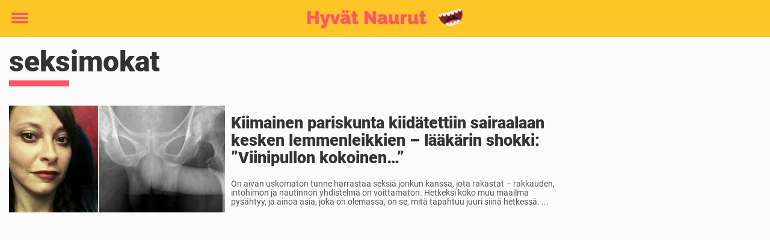

--- FILE ---
content_type: text/html; charset=UTF-8
request_url: https://www.hyvatnaurut.com/tag/seksimokat/
body_size: 19449
content:

<!DOCTYPE html>
<html lang="fi" class="noHeroImage showInlineFeaturedImage">

<head>
  <meta charset="UTF-8">
  <meta name="viewport" content="width=device-width, initial-scale=1">
  <link rel="profile" href="https://gmpg.org/xfn/11">
  <link rel="pingback" href="https://www.hyvatnaurut.com/xmlrpc.php">
  <link rel="icon" href="https://cdn-humor.newsner.com/wp-content/uploads/sites/8/2021/10/29101133/cropped-humorbibeln-logga-small-512x512-yellow-1-32x32.png" sizes="32x32" />
<link rel="icon" href="https://cdn-humor.newsner.com/wp-content/uploads/sites/8/2021/10/29101133/cropped-humorbibeln-logga-small-512x512-yellow-1-192x192.png" sizes="192x192" />
<link rel="apple-touch-icon" href="https://cdn-humor.newsner.com/wp-content/uploads/sites/8/2021/10/29101133/cropped-humorbibeln-logga-small-512x512-yellow-1-180x180.png" />
<meta name="msapplication-TileImage" content="https://cdn-humor.newsner.com/wp-content/uploads/sites/8/2021/10/29101133/cropped-humorbibeln-logga-small-512x512-yellow-1-270x270.png" />
  <meta name="msvalidate.01" content="C89AC1CF247AE0ED1C6F78658B88837D" />
  
  <style>
    .theme-header-color-scheme-color {
      color: #fdc526;
    }

    .theme-header-color-scheme-border-color {
      border-color: #fdc526 !important;
    }

    .theme-header-color-scheme-background-color {
      background-color: #fdc526 !important;
    }

    .theme-header-color-scheme-background {
      background: #fdc526 !important;
    }

    .theme-footer-color-scheme-color {
      color: #222;
    }

    .theme-footer-color-scheme-border-color {
      border-color: #222 !important;
    }

    .theme-footer-color-scheme-background-color {
      background-color: #222 !important;
    }

    .theme-footer-color-scheme-background {
      background: #222 !important;
    }

    .theme-highlight-color-scheme-color {
      color: #fc5660;
    }

    .theme-highlight-color-scheme-border-color {
      border-color: #fc5660 !important;
    }

    .theme-highlight-color-scheme-background-color {
      background-color: #fc5660 !important;
    }

    .theme-highlight-color-scheme-background {
      background: #fc5660 !important;
    }

    .theme-menu-button-color-scheme-color {
      color: #fc5660;
    }

    .theme-menu-button-color-scheme-border-color {
      border-color: #fc5660 !important;
    }

    .theme-menu-button-color-scheme-background-color {
      background-color: #fc5660 !important;
    }

    .theme-menu-button-color-scheme-background {
      background: #fc5660 !important;
    }

    #mega-menu ul.menu li a {
      border-bottom-color: #fc5660 !important;
    }

    :root {
      --newsner-highlight-color: #fc5660;
    }


          .ad-space:before {
        text-align: left;
        font-family: -apple-system, BlinkMacSystemFont, Apple Color Emoji, 'Segoe UI', Roboto, 'Helvetica Neue', Helvetica, Arial, sans-serif;
        font-weight: 200;
        content: "Mainos";
        color: #aaa;
        font-weight: 500;
        font-size: 8px;
        line-height: 15px;
        width: 100%;
        display: inline-block;
      }
      </style>

  <style>
    /* One signal */
    div#onesignal-popover-container,
    div#onesignal-slidedown-container {
      z-index: 88889;
    }
  </style>

  

<!-- Begin common scripts -->
<script type="text/javascript">(function(){function i(e){if(!window.frames[e]){if(document.body&&document.body.firstChild){var t=document.body;var n=document.createElement("iframe");n.style.display="none";n.name=e;n.title=e;t.insertBefore(n,t.firstChild)}else{setTimeout(function(){i(e)},5)}}}function e(n,o,r,f,s){function e(e,t,n,i){if(typeof n!=="function"){return}if(!window[o]){window[o]=[]}var a=false;if(s){a=s(e,i,n)}if(!a){window[o].push({command:e,version:t,callback:n,parameter:i})}}e.stub=true;e.stubVersion=2;function t(i){if(!window[n]||window[n].stub!==true){return}if(!i.data){return}var a=typeof i.data==="string";var e;try{e=a?JSON.parse(i.data):i.data}catch(t){return}if(e[r]){var o=e[r];window[n](o.command,o.version,function(e,t){var n={};n[f]={returnValue:e,success:t,callId:o.callId};if(i.source){i.source.postMessage(a?JSON.stringify(n):n,"*")}},o.parameter)}}if(typeof window[n]!=="function"){window[n]=e;if(window.addEventListener){window.addEventListener("message",t,false)}else{window.attachEvent("onmessage",t)}}}e("__tcfapi","__tcfapiBuffer","__tcfapiCall","__tcfapiReturn");i("__tcfapiLocator")})();</script><script type="text/javascript">(function(){(function(e,r){var t=document.createElement("link");t.rel="preconnect";t.as="script";var n=document.createElement("link");n.rel="dns-prefetch";n.as="script";var i=document.createElement("script");i.id="spcloader";i.type="text/javascript";i["async"]=true;i.charset="utf-8";var o="https://sdk.privacy-center.org/"+e+"/loader.js?target_type=notice&target="+r;if(window.didomiConfig&&window.didomiConfig.user){var a=window.didomiConfig.user;var c=a.country;var d=a.region;if(c){o=o+"&country="+c;if(d){o=o+"&region="+d}}}t.href="https://sdk.privacy-center.org/";n.href="https://sdk.privacy-center.org/";i.src=o;var s=document.getElementsByTagName("script")[0];s.parentNode.insertBefore(t,s);s.parentNode.insertBefore(n,s);s.parentNode.insertBefore(i,s)})("d23f3396-48e6-45ff-9275-fc6868832cf1","zVhFk3iN")})();</script><script
  class="wp-rocket-ignore"
  src="https://www.hyvatnaurut.com/wp-content/plugins/newsner-ad-target/dist/js/newsner-ad-target.js?v=1762941761"
></script>

<!-- Google tag (gtag.js) -->
<script class="wp-rocket-ignore" async src="https://www.googletagmanager.com/gtag/js?id=G-MLNJWPHX3F"></script>
<script class="wp-rocket-ignore">
  window.dataLayer = window.dataLayer || [];
  function gtag(){dataLayer.push(arguments);}
  gtag('js', new Date());
  gtag('consent', 'default', {'ad_storage': 'denied','analytics_storage': 'denied','ad_user_data': 'denied','ad_personalization': 'denied'});
  gtag('config', 'G-MLNJWPHX3F');
</script>

<script class="wp-rocket-ignore">
  window.googletag = window.googletag || {cmd: []};
</script>

  <!-- yieldWrapper 3.1.0 -->
  <script class="wp-rocket-ignore">
    yieldWrapper = window.yieldWrapper || { cmd: [] };
  </script>
  <script class="wp-rocket-ignore" async src="https://cdn.yieldwrapper.com/yieldwrapper.js"></script>

<script type="text/javascript" async>
  ! function(e, f, u) {
    e.async = 1;
    e.src = u;
    f.parentNode.insertBefore(e, f);
  }(document.createElement('script'), document.getElementsByTagName('script')[0], '//cdn.taboola.com/libtrc/newsner-network/loader.js');
  document.taboola_counter = 0;
  window._taboola = window._taboola || [];
</script>

<script type="text/javascript">
  (function() {
    var _sf_async_config = window._sf_async_config = (window._sf_async_config || {});
    _sf_async_config.uid = 66992;
    _sf_async_config.domain = "hyvatnaurut.com";
    _sf_async_config.flickerControl = false;
    _sf_async_config.useCanonical = true;
    _sf_async_config.useCanonicalDomain = true;
    _sf_async_config.sections = "Outo maailma";
    _sf_async_config.authors = "Naomi Matthes";

    function loadChartbeat() {
      var e = document.createElement('script');
      var n = document.getElementsByTagName('script')[0];
      e.type = 'text/javascript';
      e.async = true;
      e.src = '//static.chartbeat.com/js/chartbeat.js';;
      n.parentNode.insertBefore(e, n);
    }
    loadChartbeat();
  })();
</script>
<script async src="//static.chartbeat.com/js/chartbeat_mab.js"></script>

<!-- End common scripts -->

<!-- Begin scripts for www.hyvatnaurut.com -->
<meta property="fb:pages" content="753782688152942" />
<meta property="fb:app_id" content="569916874529414" />

<!-- Adnami -->
<script async='async' src='https://macro.adnami.io/macro/spec/adsm.macro.b790aa03-2041-42ca-b4ad-3f3ce28c56c4.js'></script>
<script>
  var adsmtag = adsmtag || {};
  adsmtag.cmd = adsmtag.cmd || [];
</script>
<!-- End Adnami -->

<!-- End scripts for www.hyvatnaurut.com -->


  <meta name='robots' content='index, follow, max-image-preview:large, max-snippet:-1, max-video-preview:-1' />
	<style>img:is([sizes="auto" i], [sizes^="auto," i]) { contain-intrinsic-size: 3000px 1500px }</style>
	
	<!-- This site is optimized with the Yoast SEO Premium plugin v25.9 (Yoast SEO v25.9) - https://yoast.com/wordpress/plugins/seo/ -->
	<title>seksimokat</title>
	<meta name="description" content="seksimokat" />
	<link rel="canonical" href="https://www.hyvatnaurut.com/tag/seksimokat/" />
	<meta property="og:locale" content="fi_FI" />
	<meta property="og:type" content="article" />
	<meta property="og:title" content="seksimokat arkistot" />
	<meta property="og:description" content="seksimokat" />
	<meta property="og:url" content="https://www.hyvatnaurut.com/tag/seksimokat/" />
	<meta property="og:site_name" content="Hyvät Naurut" />
	<meta name="twitter:card" content="summary_large_image" />
	<script type="application/ld+json" class="yoast-schema-graph">{"@context":"https://schema.org","@graph":[{"@type":"CollectionPage","@id":"https://www.hyvatnaurut.com/tag/seksimokat/","url":"https://www.hyvatnaurut.com/tag/seksimokat/","name":"seksimokat","isPartOf":{"@id":"https://www.hyvatnaurut.com/#website"},"primaryImageOfPage":{"@id":"https://www.hyvatnaurut.com/tag/seksimokat/#primaryimage"},"image":{"@id":"https://www.hyvatnaurut.com/tag/seksimokat/#primaryimage"},"thumbnailUrl":"https://cdn-humor.newsner.com/wp-content/uploads/sites/8/2023/07/26111805/murtunutpenis.jpg","description":"seksimokat","breadcrumb":{"@id":"https://www.hyvatnaurut.com/tag/seksimokat/#breadcrumb"},"inLanguage":"fi"},{"@type":"ImageObject","inLanguage":"fi","@id":"https://www.hyvatnaurut.com/tag/seksimokat/#primaryimage","url":"https://cdn-humor.newsner.com/wp-content/uploads/sites/8/2023/07/26111805/murtunutpenis.jpg","contentUrl":"https://cdn-humor.newsner.com/wp-content/uploads/sites/8/2023/07/26111805/murtunutpenis.jpg","width":1200,"height":630},{"@type":"BreadcrumbList","@id":"https://www.hyvatnaurut.com/tag/seksimokat/#breadcrumb","itemListElement":[{"@type":"ListItem","position":1,"name":"Hyvät Naurut","item":"https://www.hyvatnaurut.com/"},{"@type":"ListItem","position":2,"name":"seksimokat"}]},{"@type":"WebSite","@id":"https://www.hyvatnaurut.com/#website","url":"https://www.hyvatnaurut.com/","name":"Hyvät Naurut","description":"Hyvät Naurut","publisher":{"@id":"https://www.hyvatnaurut.com/#organization"},"potentialAction":[{"@type":"SearchAction","target":{"@type":"EntryPoint","urlTemplate":"https://www.hyvatnaurut.com/?s={search_term_string}"},"query-input":{"@type":"PropertyValueSpecification","valueRequired":true,"valueName":"search_term_string"}}],"inLanguage":"fi"},{"@type":"Organization","@id":"https://www.hyvatnaurut.com/#organization","name":"Hyvät Naurut","url":"https://www.hyvatnaurut.com/","logo":{"@type":"ImageObject","inLanguage":"fi","@id":"https://www.hyvatnaurut.com/#/schema/logo/image/","url":"https://www.hyvatnaurut.com/wp-content/uploads/sites/8/2021/10/246727568_302577128372066_6131994087187128192_n.png","contentUrl":"https://www.hyvatnaurut.com/wp-content/uploads/sites/8/2021/10/246727568_302577128372066_6131994087187128192_n.png","width":558,"height":80,"caption":"Hyvät Naurut"},"image":{"@id":"https://www.hyvatnaurut.com/#/schema/logo/image/"},"sameAs":["https://www.facebook.com/hyvatnaurut"]}]}</script>
	<!-- / Yoast SEO Premium plugin. -->


<link rel='dns-prefetch' href='//www.hyvatnaurut.com' />
<link rel="alternate" type="application/rss+xml" title="Hyvät Naurut &raquo; syöte" href="https://www.hyvatnaurut.com/feed/" />
<link rel="alternate" type="application/rss+xml" title="Hyvät Naurut &raquo; kommenttien syöte" href="https://www.hyvatnaurut.com/comments/feed/" />
<script type="text/javascript" id="wpp-js" src="https://www.hyvatnaurut.com/wp-content/plugins/wordpress-popular-posts/assets/js/wpp.min.js?ver=7.3.3" data-sampling="0" data-sampling-rate="100" data-api-url="https://www.hyvatnaurut.com/wp-json/wordpress-popular-posts" data-post-id="0" data-token="b9ed6d226c" data-lang="0" data-debug="0"></script>
<link rel="alternate" type="application/rss+xml" title="Hyvät Naurut &raquo; seksimokat avainsanan RSS-syöte" href="https://www.hyvatnaurut.com/tag/seksimokat/feed/" />
<!-- hyvatnaurut.com is managing ads with Advanced Ads 1.56.4 --><!--noptimize--><script id="hyvat-ready">
			window.advanced_ads_ready=function(e,a){a=a||"complete";var d=function(e){return"interactive"===a?"loading"!==e:"complete"===e};d(document.readyState)?e():document.addEventListener("readystatechange",(function(a){d(a.target.readyState)&&e()}),{once:"interactive"===a})},window.advanced_ads_ready_queue=window.advanced_ads_ready_queue||[];		</script>
		<!--/noptimize--><style id='wp-emoji-styles-inline-css' type='text/css'>

	img.wp-smiley, img.emoji {
		display: inline !important;
		border: none !important;
		box-shadow: none !important;
		height: 1em !important;
		width: 1em !important;
		margin: 0 0.07em !important;
		vertical-align: -0.1em !important;
		background: none !important;
		padding: 0 !important;
	}
</style>
<style id='wp-block-library-theme-inline-css' type='text/css'>
.wp-block-audio :where(figcaption){color:#555;font-size:13px;text-align:center}.is-dark-theme .wp-block-audio :where(figcaption){color:#ffffffa6}.wp-block-audio{margin:0 0 1em}.wp-block-code{border:1px solid #ccc;border-radius:4px;font-family:Menlo,Consolas,monaco,monospace;padding:.8em 1em}.wp-block-embed :where(figcaption){color:#555;font-size:13px;text-align:center}.is-dark-theme .wp-block-embed :where(figcaption){color:#ffffffa6}.wp-block-embed{margin:0 0 1em}.blocks-gallery-caption{color:#555;font-size:13px;text-align:center}.is-dark-theme .blocks-gallery-caption{color:#ffffffa6}:root :where(.wp-block-image figcaption){color:#555;font-size:13px;text-align:center}.is-dark-theme :root :where(.wp-block-image figcaption){color:#ffffffa6}.wp-block-image{margin:0 0 1em}.wp-block-pullquote{border-bottom:4px solid;border-top:4px solid;color:currentColor;margin-bottom:1.75em}.wp-block-pullquote cite,.wp-block-pullquote footer,.wp-block-pullquote__citation{color:currentColor;font-size:.8125em;font-style:normal;text-transform:uppercase}.wp-block-quote{border-left:.25em solid;margin:0 0 1.75em;padding-left:1em}.wp-block-quote cite,.wp-block-quote footer{color:currentColor;font-size:.8125em;font-style:normal;position:relative}.wp-block-quote:where(.has-text-align-right){border-left:none;border-right:.25em solid;padding-left:0;padding-right:1em}.wp-block-quote:where(.has-text-align-center){border:none;padding-left:0}.wp-block-quote.is-large,.wp-block-quote.is-style-large,.wp-block-quote:where(.is-style-plain){border:none}.wp-block-search .wp-block-search__label{font-weight:700}.wp-block-search__button{border:1px solid #ccc;padding:.375em .625em}:where(.wp-block-group.has-background){padding:1.25em 2.375em}.wp-block-separator.has-css-opacity{opacity:.4}.wp-block-separator{border:none;border-bottom:2px solid;margin-left:auto;margin-right:auto}.wp-block-separator.has-alpha-channel-opacity{opacity:1}.wp-block-separator:not(.is-style-wide):not(.is-style-dots){width:100px}.wp-block-separator.has-background:not(.is-style-dots){border-bottom:none;height:1px}.wp-block-separator.has-background:not(.is-style-wide):not(.is-style-dots){height:2px}.wp-block-table{margin:0 0 1em}.wp-block-table td,.wp-block-table th{word-break:normal}.wp-block-table :where(figcaption){color:#555;font-size:13px;text-align:center}.is-dark-theme .wp-block-table :where(figcaption){color:#ffffffa6}.wp-block-video :where(figcaption){color:#555;font-size:13px;text-align:center}.is-dark-theme .wp-block-video :where(figcaption){color:#ffffffa6}.wp-block-video{margin:0 0 1em}:root :where(.wp-block-template-part.has-background){margin-bottom:0;margin-top:0;padding:1.25em 2.375em}
</style>
<style id='global-styles-inline-css' type='text/css'>
:root{--wp--preset--aspect-ratio--square: 1;--wp--preset--aspect-ratio--4-3: 4/3;--wp--preset--aspect-ratio--3-4: 3/4;--wp--preset--aspect-ratio--3-2: 3/2;--wp--preset--aspect-ratio--2-3: 2/3;--wp--preset--aspect-ratio--16-9: 16/9;--wp--preset--aspect-ratio--9-16: 9/16;--wp--preset--color--black: #000000;--wp--preset--color--cyan-bluish-gray: #abb8c3;--wp--preset--color--white: #ffffff;--wp--preset--color--pale-pink: #f78da7;--wp--preset--color--vivid-red: #cf2e2e;--wp--preset--color--luminous-vivid-orange: #ff6900;--wp--preset--color--luminous-vivid-amber: #fcb900;--wp--preset--color--light-green-cyan: #7bdcb5;--wp--preset--color--vivid-green-cyan: #00d084;--wp--preset--color--pale-cyan-blue: #8ed1fc;--wp--preset--color--vivid-cyan-blue: #0693e3;--wp--preset--color--vivid-purple: #9b51e0;--wp--preset--gradient--vivid-cyan-blue-to-vivid-purple: linear-gradient(135deg,rgba(6,147,227,1) 0%,rgb(155,81,224) 100%);--wp--preset--gradient--light-green-cyan-to-vivid-green-cyan: linear-gradient(135deg,rgb(122,220,180) 0%,rgb(0,208,130) 100%);--wp--preset--gradient--luminous-vivid-amber-to-luminous-vivid-orange: linear-gradient(135deg,rgba(252,185,0,1) 0%,rgba(255,105,0,1) 100%);--wp--preset--gradient--luminous-vivid-orange-to-vivid-red: linear-gradient(135deg,rgba(255,105,0,1) 0%,rgb(207,46,46) 100%);--wp--preset--gradient--very-light-gray-to-cyan-bluish-gray: linear-gradient(135deg,rgb(238,238,238) 0%,rgb(169,184,195) 100%);--wp--preset--gradient--cool-to-warm-spectrum: linear-gradient(135deg,rgb(74,234,220) 0%,rgb(151,120,209) 20%,rgb(207,42,186) 40%,rgb(238,44,130) 60%,rgb(251,105,98) 80%,rgb(254,248,76) 100%);--wp--preset--gradient--blush-light-purple: linear-gradient(135deg,rgb(255,206,236) 0%,rgb(152,150,240) 100%);--wp--preset--gradient--blush-bordeaux: linear-gradient(135deg,rgb(254,205,165) 0%,rgb(254,45,45) 50%,rgb(107,0,62) 100%);--wp--preset--gradient--luminous-dusk: linear-gradient(135deg,rgb(255,203,112) 0%,rgb(199,81,192) 50%,rgb(65,88,208) 100%);--wp--preset--gradient--pale-ocean: linear-gradient(135deg,rgb(255,245,203) 0%,rgb(182,227,212) 50%,rgb(51,167,181) 100%);--wp--preset--gradient--electric-grass: linear-gradient(135deg,rgb(202,248,128) 0%,rgb(113,206,126) 100%);--wp--preset--gradient--midnight: linear-gradient(135deg,rgb(2,3,129) 0%,rgb(40,116,252) 100%);--wp--preset--font-size--small: 13px;--wp--preset--font-size--medium: 20px;--wp--preset--font-size--large: 36px;--wp--preset--font-size--x-large: 42px;--wp--preset--spacing--20: 0.44rem;--wp--preset--spacing--30: 0.67rem;--wp--preset--spacing--40: 1rem;--wp--preset--spacing--50: 1.5rem;--wp--preset--spacing--60: 2.25rem;--wp--preset--spacing--70: 3.38rem;--wp--preset--spacing--80: 5.06rem;--wp--preset--shadow--natural: 6px 6px 9px rgba(0, 0, 0, 0.2);--wp--preset--shadow--deep: 12px 12px 50px rgba(0, 0, 0, 0.4);--wp--preset--shadow--sharp: 6px 6px 0px rgba(0, 0, 0, 0.2);--wp--preset--shadow--outlined: 6px 6px 0px -3px rgba(255, 255, 255, 1), 6px 6px rgba(0, 0, 0, 1);--wp--preset--shadow--crisp: 6px 6px 0px rgba(0, 0, 0, 1);}:root { --wp--style--global--content-size: 664px;--wp--style--global--wide-size: 664px; }:where(body) { margin: 0; }.wp-site-blocks > .alignleft { float: left; margin-right: 2em; }.wp-site-blocks > .alignright { float: right; margin-left: 2em; }.wp-site-blocks > .aligncenter { justify-content: center; margin-left: auto; margin-right: auto; }:where(.is-layout-flex){gap: 0.5em;}:where(.is-layout-grid){gap: 0.5em;}.is-layout-flow > .alignleft{float: left;margin-inline-start: 0;margin-inline-end: 2em;}.is-layout-flow > .alignright{float: right;margin-inline-start: 2em;margin-inline-end: 0;}.is-layout-flow > .aligncenter{margin-left: auto !important;margin-right: auto !important;}.is-layout-constrained > .alignleft{float: left;margin-inline-start: 0;margin-inline-end: 2em;}.is-layout-constrained > .alignright{float: right;margin-inline-start: 2em;margin-inline-end: 0;}.is-layout-constrained > .aligncenter{margin-left: auto !important;margin-right: auto !important;}.is-layout-constrained > :where(:not(.alignleft):not(.alignright):not(.alignfull)){max-width: var(--wp--style--global--content-size);margin-left: auto !important;margin-right: auto !important;}.is-layout-constrained > .alignwide{max-width: var(--wp--style--global--wide-size);}body .is-layout-flex{display: flex;}.is-layout-flex{flex-wrap: wrap;align-items: center;}.is-layout-flex > :is(*, div){margin: 0;}body .is-layout-grid{display: grid;}.is-layout-grid > :is(*, div){margin: 0;}body{padding-top: 0px;padding-right: 0px;padding-bottom: 0px;padding-left: 0px;}a:where(:not(.wp-element-button)){text-decoration: underline;}:root :where(.wp-element-button, .wp-block-button__link){background-color: #32373c;border-width: 0;color: #fff;font-family: inherit;font-size: inherit;line-height: inherit;padding: calc(0.667em + 2px) calc(1.333em + 2px);text-decoration: none;}.has-black-color{color: var(--wp--preset--color--black) !important;}.has-cyan-bluish-gray-color{color: var(--wp--preset--color--cyan-bluish-gray) !important;}.has-white-color{color: var(--wp--preset--color--white) !important;}.has-pale-pink-color{color: var(--wp--preset--color--pale-pink) !important;}.has-vivid-red-color{color: var(--wp--preset--color--vivid-red) !important;}.has-luminous-vivid-orange-color{color: var(--wp--preset--color--luminous-vivid-orange) !important;}.has-luminous-vivid-amber-color{color: var(--wp--preset--color--luminous-vivid-amber) !important;}.has-light-green-cyan-color{color: var(--wp--preset--color--light-green-cyan) !important;}.has-vivid-green-cyan-color{color: var(--wp--preset--color--vivid-green-cyan) !important;}.has-pale-cyan-blue-color{color: var(--wp--preset--color--pale-cyan-blue) !important;}.has-vivid-cyan-blue-color{color: var(--wp--preset--color--vivid-cyan-blue) !important;}.has-vivid-purple-color{color: var(--wp--preset--color--vivid-purple) !important;}.has-black-background-color{background-color: var(--wp--preset--color--black) !important;}.has-cyan-bluish-gray-background-color{background-color: var(--wp--preset--color--cyan-bluish-gray) !important;}.has-white-background-color{background-color: var(--wp--preset--color--white) !important;}.has-pale-pink-background-color{background-color: var(--wp--preset--color--pale-pink) !important;}.has-vivid-red-background-color{background-color: var(--wp--preset--color--vivid-red) !important;}.has-luminous-vivid-orange-background-color{background-color: var(--wp--preset--color--luminous-vivid-orange) !important;}.has-luminous-vivid-amber-background-color{background-color: var(--wp--preset--color--luminous-vivid-amber) !important;}.has-light-green-cyan-background-color{background-color: var(--wp--preset--color--light-green-cyan) !important;}.has-vivid-green-cyan-background-color{background-color: var(--wp--preset--color--vivid-green-cyan) !important;}.has-pale-cyan-blue-background-color{background-color: var(--wp--preset--color--pale-cyan-blue) !important;}.has-vivid-cyan-blue-background-color{background-color: var(--wp--preset--color--vivid-cyan-blue) !important;}.has-vivid-purple-background-color{background-color: var(--wp--preset--color--vivid-purple) !important;}.has-black-border-color{border-color: var(--wp--preset--color--black) !important;}.has-cyan-bluish-gray-border-color{border-color: var(--wp--preset--color--cyan-bluish-gray) !important;}.has-white-border-color{border-color: var(--wp--preset--color--white) !important;}.has-pale-pink-border-color{border-color: var(--wp--preset--color--pale-pink) !important;}.has-vivid-red-border-color{border-color: var(--wp--preset--color--vivid-red) !important;}.has-luminous-vivid-orange-border-color{border-color: var(--wp--preset--color--luminous-vivid-orange) !important;}.has-luminous-vivid-amber-border-color{border-color: var(--wp--preset--color--luminous-vivid-amber) !important;}.has-light-green-cyan-border-color{border-color: var(--wp--preset--color--light-green-cyan) !important;}.has-vivid-green-cyan-border-color{border-color: var(--wp--preset--color--vivid-green-cyan) !important;}.has-pale-cyan-blue-border-color{border-color: var(--wp--preset--color--pale-cyan-blue) !important;}.has-vivid-cyan-blue-border-color{border-color: var(--wp--preset--color--vivid-cyan-blue) !important;}.has-vivid-purple-border-color{border-color: var(--wp--preset--color--vivid-purple) !important;}.has-vivid-cyan-blue-to-vivid-purple-gradient-background{background: var(--wp--preset--gradient--vivid-cyan-blue-to-vivid-purple) !important;}.has-light-green-cyan-to-vivid-green-cyan-gradient-background{background: var(--wp--preset--gradient--light-green-cyan-to-vivid-green-cyan) !important;}.has-luminous-vivid-amber-to-luminous-vivid-orange-gradient-background{background: var(--wp--preset--gradient--luminous-vivid-amber-to-luminous-vivid-orange) !important;}.has-luminous-vivid-orange-to-vivid-red-gradient-background{background: var(--wp--preset--gradient--luminous-vivid-orange-to-vivid-red) !important;}.has-very-light-gray-to-cyan-bluish-gray-gradient-background{background: var(--wp--preset--gradient--very-light-gray-to-cyan-bluish-gray) !important;}.has-cool-to-warm-spectrum-gradient-background{background: var(--wp--preset--gradient--cool-to-warm-spectrum) !important;}.has-blush-light-purple-gradient-background{background: var(--wp--preset--gradient--blush-light-purple) !important;}.has-blush-bordeaux-gradient-background{background: var(--wp--preset--gradient--blush-bordeaux) !important;}.has-luminous-dusk-gradient-background{background: var(--wp--preset--gradient--luminous-dusk) !important;}.has-pale-ocean-gradient-background{background: var(--wp--preset--gradient--pale-ocean) !important;}.has-electric-grass-gradient-background{background: var(--wp--preset--gradient--electric-grass) !important;}.has-midnight-gradient-background{background: var(--wp--preset--gradient--midnight) !important;}.has-small-font-size{font-size: var(--wp--preset--font-size--small) !important;}.has-medium-font-size{font-size: var(--wp--preset--font-size--medium) !important;}.has-large-font-size{font-size: var(--wp--preset--font-size--large) !important;}.has-x-large-font-size{font-size: var(--wp--preset--font-size--x-large) !important;}
:where(.wp-block-post-template.is-layout-flex){gap: 1.25em;}:where(.wp-block-post-template.is-layout-grid){gap: 1.25em;}
:where(.wp-block-columns.is-layout-flex){gap: 2em;}:where(.wp-block-columns.is-layout-grid){gap: 2em;}
:root :where(.wp-block-pullquote){font-size: 1.5em;line-height: 1.6;}
</style>
<link rel='stylesheet' id='newsner_blocks_style-css' href='https://www.hyvatnaurut.com/wp-content/plugins/newsner-blocks/src/../build/css/style.bundle.css?v=1762941761' type='text/css' media='all' />
<link rel='stylesheet' id='wordpress-popular-posts-css-css' href='https://www.hyvatnaurut.com/wp-content/plugins/wordpress-popular-posts/assets/css/wpp.css?ver=7.3.3' type='text/css' media='all' />
<link rel='stylesheet' id='parent-style-css' href='https://www.hyvatnaurut.com/wp-content/themes/smart-magazine/style.css?ver=6.8.2' type='text/css' media='all' />
<link rel='stylesheet' id='newsner-css' href='https://www.hyvatnaurut.com/wp-content/themes/newsneregs/dist/css/main.css?ver=1762941762' type='text/css' media='all' />
<link rel='stylesheet' id='growthbook-css' href='https://www.hyvatnaurut.com/wp-content/themes/newsneregs/dist/css/growthbook.css?ver=1762941762' type='text/css' media='all' />
<script type="text/javascript" src="https://www.hyvatnaurut.com/wp-includes/js/jquery/jquery.min.js?ver=3.7.1" id="jquery-core-js"></script>
<script type="text/javascript" id="advanced-ads-advanced-js-js-extra">
/* <![CDATA[ */
var advads_options = {"blog_id":"8","privacy":{"enabled":false,"state":"not_needed"}};
/* ]]> */
</script>
<script type="text/javascript" src="https://www.hyvatnaurut.com/wp-content/plugins/advanced-ads/public/assets/js/advanced.min.js?ver=1.56.4" id="advanced-ads-advanced-js-js"></script>
<script type="text/javascript" src="https://www.hyvatnaurut.com/wp-content/themes/smart-magazine/assets/js/modernizr.custom.js?ver=20150615" id="smart-magazine-modernizr-js"></script>
<script type="text/javascript" src="https://www.hyvatnaurut.com/wp-content/themes/smart-magazine/assets/js/jquery.easing.js?ver=20150615" id="smart-magazine-easing-js"></script>
<script type="text/javascript" src="https://www.hyvatnaurut.com/wp-content/themes/smart-magazine/assets/js/jquery.hoverIntent.js?ver=20150615" id="smart-magazine-hoverIntent-js"></script>
<link rel="https://api.w.org/" href="https://www.hyvatnaurut.com/wp-json/" /><link rel="alternate" title="JSON" type="application/json" href="https://www.hyvatnaurut.com/wp-json/wp/v2/tags/496" /><link rel="EditURI" type="application/rsd+xml" title="RSD" href="https://www.hyvatnaurut.com/xmlrpc.php?rsd" />
<meta name="generator" content="WordPress 6.8.2" />

  <script>
    window.FB = window.FB || {};
    window.FB.__buffer = true;
  </script>

  <script>window.players = {}</script>            <style id="wpp-loading-animation-styles">@-webkit-keyframes bgslide{from{background-position-x:0}to{background-position-x:-200%}}@keyframes bgslide{from{background-position-x:0}to{background-position-x:-200%}}.wpp-widget-block-placeholder,.wpp-shortcode-placeholder{margin:0 auto;width:60px;height:3px;background:#dd3737;background:linear-gradient(90deg,#dd3737 0%,#571313 10%,#dd3737 100%);background-size:200% auto;border-radius:3px;-webkit-animation:bgslide 1s infinite linear;animation:bgslide 1s infinite linear}</style>
            <script type="text/javascript">
		var advadsCfpQueue = [];
		var advadsCfpAd = function( adID ){
			if ( 'undefined' == typeof advadsProCfp ) { advadsCfpQueue.push( adID ) } else { advadsProCfp.addElement( adID ) }
		};
		</script>
		<link rel="next" href="https://www.hyvatnaurut.com/tag/seksimokat/?page=2" class="newsner-seo-meta-tag" />
  <style type="text/css">

    :root {
      --newsner-highlight-text-color: #ffffff;
    }

    header.main-header, header#header.header, header.main-header div#nav-sticky, header.main-header div#nav-sticky, header#header.header div#nav-sticky, div#nav-sticky_progress-bar {
      background: #fdc526;
    }

    header.main-header header#header.header div.toggle-holder div.mobile-toggle > span, header.main-header header#header.header #nav-sticky div.mobile-toggle > span {
      background: #fc5660;
    }

    
    header.main-header header#header.header #nav-sticky #nav-sticky_progress-bar_fill {
      background: #fc5660;
    }

    header.main-header header#header.header div.social-holder button.dropdown-toggle span:first-child {
      color: #fc5660 !important;
    }


    header.main-header header#header.header #mega-menu ul.menu li a {
      border-bottom-color: #fc5660;
    }

    header.main-header header#header.header .social-holder .quick-search .search-form .search-form-inner-container.input-group .search-field.form-control {
      color: #fc5660;
    }
    header.main-header header#header.header .social-holder .quick-search .search-form .search-form-inner-container.input-group .search-field.form-control::-webkit-input-placeholder { color: #fc5660; }
    header.main-header header#header.header .social-holder .quick-search .search-form .search-form-inner-container.input-group .search-field.form-control::-moz-placeholder { color: #fc5660; }
    header.main-header header#header.header .social-holder .quick-search .search-form .search-form-inner-container.input-group .search-field.form-control:-ms-input-placeholder { color: #fc5660; }
    header.main-header header#header.header .social-holder .quick-search .search-form .search-form-inner-container.input-group .search-field.form-control:-moz-placeholder { color: #fc5660; }


    div.content_wrapper div.content_border div.container .section-title {
      background: #fc5660;
    }

    h3.section-title, h3.widget-title {
      background: #fc5660;
      color: #ffffff;
    }

    .post.featured-article .featured-title {
      border-bottom: 5px solid #fc5660;
    }

    div.content_wrapper .entry-content p a,
    .newsner-tag-list-block a {
              background-image: linear-gradient(to right, #fc5660 0%, #fc5660);
            background-repeat: repeat-x;
      background-position: 0 95%;
      background-size: 100% 2px;
    }

    div.content_wrapper .entry-content p a:hover,
    .newsner-tag-list-block a:hover {
              background-color: #fc5660;
            color: #333    }

    div.content_wrapper .tags .tags-links a,
    .archive-title-category-links.tags-links a,
    .navigation .nav-links .page-numbers.prev,
    .navigation .nav-links .page-numbers.next,
    .navigation .nav-links .page-numbers {
      background: #fc5660;
    }

    .inline-google-news-feed-link a,
    .inline-google-news-feed-link a:hover {
        background: #fc5660;
        color: #ffffff;
    }

    footer.site-footer-wrapper div.footer-logo-block, footer.site-footer-wrapper div.site-footer, footer.site-footer-wrapper div.copyright {
      background: #222;
    }

    /* Simplified */
    .display-horizontal-main-menu .main-menu-below .nav_container nav.main_nav .sf-menu li.current-menu-item a {
      color: #fc5660;
    }

    .display-horizontal-main-menu .main-menu-below .nav_container nav.main_nav .sf-menu li a:hover {
      color: #fc5660;
    }

    /* Simplified - Mediaplanet */

    .variant-mediaplanet .homepage-top.homepage-content-area .gum_posts_grid_wrapper .gum_post_data li.cat {
      background-color: #fc5660;
    }

    .variant-mediaplanet .homepage-main.homepage-content-area .homepage-content-main .single_post_block li.cat {
      background-color: #fc5660;
    }

    .variant-mediaplanet .gum_home_sidebar .tagcloud a.tag-cloud-link, .variant-mediaplanet .gum_home_sidebar .tagcloud a.tag-cloud-link:visited {
      color: #fc5660;
    }

    .variant-mediaplanet .gum_home_sidebar .tagcloud a.tag-cloud-link:hover {
      color: #fc5660;
      opacity: 0.6;
    }

    .single-post .page-links a, .single-post .page-links a:hover {
      background: #fc5660;
    }

    /* Plugin - Post type Publication */
    div.single-publication-container .publication-download-button a.read-publication {
      background: #fc5660;
    }

    /* Simplified - Sport */

    .variant-sport .homepage-top.homepage-content-area .gum_posts_grid_wrapper .gum_post_data li.cat {
      background-color: #fc5660;
    }

    .variant-sport .homepage-main.homepage-content-area .homepage-content-main .single_post_block li.cat {
      background-color: #fc5660;
    }

    .variant-sport .gum_home_sidebar .tagcloud a.tag-cloud-link, .variant-sport .gum_home_sidebar .tagcloud a.tag-cloud-link:visited {
      color: #fc5660;
    }

    .variant-sport .gum_home_sidebar .tagcloud a.tag-cloud-link:hover {
      color: #fc5660;
      opacity: 0.6;
    }
    .variant-sport .sport-style .main-menu-category .main_nav{
      /* background-color: #fc5660; */
	  background-color: #fdc526;
    }
    .variant-sport .not-single .recent-list .recent-category {
    	background: #fc5660;
    }
    .variant-sport .not-single .recent-list .recent-category p {
    	/* theme_menu_button_color is not white*/
    	color: #fc5660!important;
    	/* color: #fff!important; */
    }
 </style>

        <!-- Google Tag Manager -->
        <script>(function(w,d,s,l,i){w[l]=w[l]||[];w[l].push({'gtm.start':
        new Date().getTime(),event:'gtm.js'});var f=d.getElementsByTagName(s)[0],
        j=d.createElement(s),dl=l!='dataLayer'?'&l='+l:'';j.async=true;j.src=
        'https://www.googletagmanager.com/gtm.js?id='+i+dl;f.parentNode.insertBefore(j,f);
        })(window,document,'script','dataLayer','GTM-TN4T352');</script>
        <!-- End Google Tag Manager -->
          <style type="text/css">
	  .main_nav, .main_nav .sf-menu .sub-menu{    border-top: 5px solid ;}
	  .main_nav .sf-menu .sub-menu:before{
		      border-bottom-color: ;
	  }
	  .byline .cat-links a, .gum_post_data ul li.cat, .gum_post_block_meta ul li.cat, .gum_post_block_meta ul li.cat{
		  background: ;
		   color: ;
	  }
	  .gum_post_data ul li.cat a, .gum_post_block_meta ul li.cat a, .gum_post_block_meta ul li.cat a{
		 		   color: ;
	  }
 </style>
  
<style type="text/css">.recentcomments a{display:inline !important;padding:0 !important;margin:0 !important;}</style><noscript><style>.lazyload[data-src]{display:none !important;}</style></noscript><style>.lazyload{background-image:none !important;}.lazyload:before{background-image:none !important;}</style><link rel="icon" href="https://cdn-humor.newsner.com/wp-content/uploads/sites/8/2021/10/29101133/cropped-humorbibeln-logga-small-512x512-yellow-1-32x32.png" sizes="32x32" />
<link rel="icon" href="https://cdn-humor.newsner.com/wp-content/uploads/sites/8/2021/10/29101133/cropped-humorbibeln-logga-small-512x512-yellow-1-192x192.png" sizes="192x192" />
<link rel="apple-touch-icon" href="https://cdn-humor.newsner.com/wp-content/uploads/sites/8/2021/10/29101133/cropped-humorbibeln-logga-small-512x512-yellow-1-180x180.png" />
<meta name="msapplication-TileImage" content="https://cdn-humor.newsner.com/wp-content/uploads/sites/8/2021/10/29101133/cropped-humorbibeln-logga-small-512x512-yellow-1-270x270.png" />
</head>

<body class="archive tag tag-seksimokat tag-496 wp-theme-smart-magazine wp-child-theme-newsneregs group-blog aa-prefix-hyvat-">
      
    
    <div id="backend-ad-outofpage_dynamic_2186_1"></div>
    <script class="wp-rocket-ignore">
      yieldWrapper.cmd.push(function() {
        yieldWrapper.defineSlot({
          id: "backend-ad-outofpage_dynamic_2186_1",
          adType: "out-of-page",
          targeting: {
            pagePath: '/outo-maailma/kiimainen-pariskunta-kiidatettiin-sairaalaan-kesken-lemmenleikkien-laakarin-shokki-viinipullon-kokoinen/',pageTitle: 'Kiimainen pariskunta kiidätettiin sairaalaan kesken lemmenleikkien – lääkärin shokki: &#8221;Viinipullon kokoinen&#8230;&#8221;',pageCategory: 'Outo maailma',pageLanguage: 'fi',pageAttributes: ["seksi", "seksimokat"],pageType: 'category',          }
        });
      });
    </script>
        <!-- Google Tag Manager (noscript) -->
      <noscript><iframe src="https://www.googletagmanager.com/ns.html?id=GTM-TN4T352"
      height="0" width="0" style="display:none;visibility:hidden"></iframe></noscript>
      <!-- End Google Tag Manager (noscript) -->
      
  <div class="">
    <div class="content-container">

      <!-- Start Content Click Capture -->
      <div class="click-capture"></div>
      <!-- End Content Click Capture -->

      <!-- Switching Header Theme -->
      <!-- Start Header -->
<header id="header" class="header style1 not-single">

	
	<div class="header_top cf">
		<div class="row full-width-row align-middle display-flex">
			<div class="toggle-holder">
				<button
					class="mobile-toggle "
					id="dropdownMegaMenuButton"
					aria-haspopup="true"
					aria-expanded="false"
					type="button"
				>
					<span class="theme-menu-button-color-scheme-background-color"></span>
					<span class="theme-menu-button-color-scheme-background-color"></span>
					<span class="theme-menu-button-color-scheme-background-color"></span>
					<span class="screen-reader-text">Toggle menu</span>
				</button>
			</div>

			<div id="mega-menu" class="hideMe" aria-labelledby="dropdownMegaMenuButton">
				<div class="container">

					<div class="megamenu-container"><ul id="menu-main-menu" class="menu"><li id="menu-item-14" class="menu-item menu-item-type-taxonomy menu-item-object-category menu-item-14"><a href="https://www.hyvatnaurut.com/uutiset/">Uutiset</a></li>
<li id="menu-item-239" class="menu-item menu-item-type-taxonomy menu-item-object-category menu-item-239"><a href="https://www.hyvatnaurut.com/arvoitukset/">Arvoitukset</a></li>
<li id="menu-item-240" class="menu-item menu-item-type-taxonomy menu-item-object-category menu-item-240"><a href="https://www.hyvatnaurut.com/elaimet/">Eläimet</a></li>
<li id="menu-item-241" class="menu-item menu-item-type-taxonomy menu-item-object-category menu-item-241"><a href="https://www.hyvatnaurut.com/lapset/">Lapset</a></li>
<li id="menu-item-242" class="menu-item menu-item-type-taxonomy menu-item-object-category menu-item-242"><a href="https://www.hyvatnaurut.com/outo-maailma/">Outo maailma</a></li>
<li id="menu-item-243" class="menu-item menu-item-type-taxonomy menu-item-object-category menu-item-243"><a href="https://www.hyvatnaurut.com/perhe/">Perhe</a></li>
<li id="menu-item-244" class="menu-item menu-item-type-taxonomy menu-item-object-category menu-item-244"><a href="https://www.hyvatnaurut.com/tuhmat-vitsit/">Tuhmat vitsit</a></li>
</ul></div>
					
									</div>
			</div>

			<div class="logo text-center">
				<a href="https://www.hyvatnaurut.com" class="logolink" title="Hyvät Naurut">
											<img width="558" height="80" src="[data-uri]" class="logoimg lazyload" alt="Hyvät Naurut" decoding="async"   data-src="https://cdn-humor.newsner.com/wp-content/uploads/sites/8/2021/10/29101137/246727568_302577128372066_6131994087187128192_n.png" data-srcset="https://cdn-humor.newsner.com/wp-content/uploads/sites/8/2021/10/29101137/246727568_302577128372066_6131994087187128192_n.png 558w, https://cdn-humor.newsner.com/wp-content/uploads/sites/8/2021/10/29101137/246727568_302577128372066_6131994087187128192_n-300x43.png 300w" data-sizes="auto" data-eio-rwidth="558" data-eio-rheight="80" /><noscript><img width="558" height="80" src="https://cdn-humor.newsner.com/wp-content/uploads/sites/8/2021/10/29101137/246727568_302577128372066_6131994087187128192_n.png" class="logoimg" alt="Hyvät Naurut" decoding="async" srcset="https://cdn-humor.newsner.com/wp-content/uploads/sites/8/2021/10/29101137/246727568_302577128372066_6131994087187128192_n.png 558w, https://cdn-humor.newsner.com/wp-content/uploads/sites/8/2021/10/29101137/246727568_302577128372066_6131994087187128192_n-300x43.png 300w" sizes="(max-width: 558px) 100vw, 558px" data-eio="l" /></noscript>									</a>
			</div>
			<div class="social-holder style1">

				
							</div>
			
		</div>
	</div>

	</header>
<!-- End Header -->
    </div><!--container -->

  </div><!--nav_wrapper -->
  
  <div class="clearfix"></div>
  <main>
  <div class="content_wrapper not-single " id="content_wrapper">

<div class="container homepage archive" style="margin-top: 72px;">
    <div class="structure-container">
        <div class="main-container">
            <div class="main-page-container">
                <div class="main-feed-container">
                    
                    <div class="archive-title">
                        <div class="archive-title-container">
                            <div>
                                <h1>seksimokat</h1>
                                <div class="theme-highlight-color-scheme-border-color" style="border-bottom: 10px solid; max-width: 100px;"></div>
                            </div>

                                                    </div>

                                            </div>

                    <div class="regular-posts">
                        <div class="post-wrapper">
<article class="item">
	<a href="https://www.hyvatnaurut.com/outo-maailma/kiimainen-pariskunta-kiidatettiin-sairaalaan-kesken-lemmenleikkien-laakarin-shokki-viinipullon-kokoinen/">
		<div class="item-container">
			<div class="featured-image">
				<img width="400" height="210" src="[data-uri]" class="attachment-thumbnail size-thumbnail lazyload" alt="" decoding="async" fetchpriority="high"   data-src="https://cdn-humor.newsner.com/wp-content/uploads/sites/8/2023/07/26111805/murtunutpenis-400x210.jpg" data-srcset="https://cdn-humor.newsner.com/wp-content/uploads/sites/8/2023/07/26111805/murtunutpenis-400x210.jpg 400w, https://cdn-humor.newsner.com/wp-content/uploads/sites/8/2023/07/26111805/murtunutpenis-768x403.jpg 768w, https://cdn-humor.newsner.com/wp-content/uploads/sites/8/2023/07/26111805/murtunutpenis-412x216.jpg 412w, https://cdn-humor.newsner.com/wp-content/uploads/sites/8/2023/07/26111805/murtunutpenis-664x350.jpg 664w, https://cdn-humor.newsner.com/wp-content/uploads/sites/8/2023/07/26111805/murtunutpenis.jpg 1200w" data-sizes="auto" data-eio-rwidth="400" data-eio-rheight="210" /><noscript><img width="400" height="210" src="https://cdn-humor.newsner.com/wp-content/uploads/sites/8/2023/07/26111805/murtunutpenis-400x210.jpg" class="attachment-thumbnail size-thumbnail" alt="" decoding="async" fetchpriority="high" srcset="https://cdn-humor.newsner.com/wp-content/uploads/sites/8/2023/07/26111805/murtunutpenis-400x210.jpg 400w, https://cdn-humor.newsner.com/wp-content/uploads/sites/8/2023/07/26111805/murtunutpenis-768x403.jpg 768w, https://cdn-humor.newsner.com/wp-content/uploads/sites/8/2023/07/26111805/murtunutpenis-412x216.jpg 412w, https://cdn-humor.newsner.com/wp-content/uploads/sites/8/2023/07/26111805/murtunutpenis-664x350.jpg 664w, https://cdn-humor.newsner.com/wp-content/uploads/sites/8/2023/07/26111805/murtunutpenis.jpg 1200w" sizes="(max-width: 400px) 100vw, 400px" data-eio="l" /></noscript>			</div>
			<div class="content">
				<h2 class="regular-post-heading">Kiimainen pariskunta kiidätettiin sairaalaan kesken lemmenleikkien – lääkärin shokki: &#8221;Viinipullon kokoinen&#8230;&#8221;</h2>
				<p class="hidden-xs">On aivan uskomaton tunne harrastaa seksiä jonkun kanssa, jota rakastat – rakkauden, intohimon ja nautinnon yhdistelmä on voittamaton. Hetkeksi koko muu maailma pysähtyy, ja ainoa asia, joka on olemassa, on se, mitä tapahtuu juuri siinä hetkessä. ...</p>
			</div>
		</div>
	</a>
</article>
<style>@media only screen and (min-width: 0px) { #ad-panorama_dynamic_2186-wrapper { height: calc(320px + 27px + 2rem); background: #fbfbfb; padding: 1rem;  } }@media only screen and (min-width: 768px) { #ad-panorama_dynamic_2186-wrapper { height: calc(90px + 27px + 2rem); background: #fbfbfb; padding: 1rem;  } }@media only screen and (min-width: 1023px) { #ad-panorama_dynamic_2186-wrapper { height: calc(300px + 27px + 2rem); background: #fbfbfb; padding: 1rem;  } }</style>
<div id="ad-panorama_dynamic_2186-wrapper">
    <div id="ad-panorama_dynamic_2186" class="ad-space"></div>
    <script class="wp-rocket-ignore">
        yieldWrapper.cmd.push(function() {
            yieldWrapper.defineSlot({
                id: "ad-panorama_dynamic_2186",
                adType: "midbanner",
                targeting: {
                    pagePath: '/outo-maailma/kiimainen-pariskunta-kiidatettiin-sairaalaan-kesken-lemmenleikkien-laakarin-shokki-viinipullon-kokoinen/',pageTitle: 'Kiimainen pariskunta kiidätettiin sairaalaan kesken lemmenleikkien – lääkärin shokki: &#8221;Viinipullon kokoinen&#8230;&#8221;',pageCategory: 'Outo maailma',pageLanguage: 'fi',pageAttributes: ["seksi", "seksimokat"],pageType: 'category',                }
            });
        });
    </script>
</div>

<article class="item">
	<a href="https://www.hyvatnaurut.com/outo-maailma/pariskunta-yritti-pitkaan-tuloksetta-saada-lasta-lopulta-laakari-sai-selville-heidan-intiimin-virheensa/">
		<div class="item-container">
			<div class="featured-image">
				<img width="400" height="210" src="[data-uri]" class="attachment-thumbnail size-thumbnail lazyload" alt="" decoding="async"   data-src="https://cdn-humor.newsner.com/wp-content/uploads/sites/8/2023/07/17171904/seksimoka-400x210.jpg" data-srcset="https://cdn-humor.newsner.com/wp-content/uploads/sites/8/2023/07/17171904/seksimoka-400x210.jpg 400w, https://cdn-humor.newsner.com/wp-content/uploads/sites/8/2023/07/17171904/seksimoka-768x403.jpg 768w, https://cdn-humor.newsner.com/wp-content/uploads/sites/8/2023/07/17171904/seksimoka-412x216.jpg 412w, https://cdn-humor.newsner.com/wp-content/uploads/sites/8/2023/07/17171904/seksimoka-664x350.jpg 664w, https://cdn-humor.newsner.com/wp-content/uploads/sites/8/2023/07/17171904/seksimoka.jpg 1200w" data-sizes="auto" data-eio-rwidth="400" data-eio-rheight="210" /><noscript><img width="400" height="210" src="https://cdn-humor.newsner.com/wp-content/uploads/sites/8/2023/07/17171904/seksimoka-400x210.jpg" class="attachment-thumbnail size-thumbnail" alt="" decoding="async" srcset="https://cdn-humor.newsner.com/wp-content/uploads/sites/8/2023/07/17171904/seksimoka-400x210.jpg 400w, https://cdn-humor.newsner.com/wp-content/uploads/sites/8/2023/07/17171904/seksimoka-768x403.jpg 768w, https://cdn-humor.newsner.com/wp-content/uploads/sites/8/2023/07/17171904/seksimoka-412x216.jpg 412w, https://cdn-humor.newsner.com/wp-content/uploads/sites/8/2023/07/17171904/seksimoka-664x350.jpg 664w, https://cdn-humor.newsner.com/wp-content/uploads/sites/8/2023/07/17171904/seksimoka.jpg 1200w" sizes="(max-width: 400px) 100vw, 400px" data-eio="l" /></noscript>			</div>
			<div class="content">
				<h2 class="regular-post-heading">Pariskunta yritti pitkään tuloksetta saada lasta – lopulta lääkäri sai selville heidän intiimin virheensä</h2>
				<p class="hidden-xs">Monien pariskuntien suurin unelma on saada lapsi. Joillekin se tuntuu käyvän liiankin helposti ja joillain lasta ei vaan meinaa tulla. Suurin osa kuitenkin tietää, miten raskaus laitetaan aluille. Jos kuitenkin tieto jokin lapsentekoprosessin teknillisemmästä puolesta ...</p>
			</div>
		</div>
	</a>
</article>

<article class="item">
	<a href="https://www.hyvatnaurut.com/outo-maailma/emma-sujautti-dildon/">
		<div class="item-container">
			<div class="featured-image">
				<img width="400" height="210" src="[data-uri]" class="attachment-thumbnail size-thumbnail lazyload" alt="" decoding="async"   data-src="https://cdn-humor.newsner.com/wp-content/uploads/sites/8/2023/03/29100511/elinagyne-400x210.jpeg" data-srcset="https://cdn-humor.newsner.com/wp-content/uploads/sites/8/2023/03/29100511/elinagyne-400x210.jpeg 400w, https://cdn-humor.newsner.com/wp-content/uploads/sites/8/2023/03/29100511/elinagyne-768x403.jpeg 768w, https://cdn-humor.newsner.com/wp-content/uploads/sites/8/2023/03/29100511/elinagyne.jpeg 1200w" data-sizes="auto" data-eio-rwidth="400" data-eio-rheight="210" /><noscript><img width="400" height="210" src="https://cdn-humor.newsner.com/wp-content/uploads/sites/8/2023/03/29100511/elinagyne-400x210.jpeg" class="attachment-thumbnail size-thumbnail" alt="" decoding="async" srcset="https://cdn-humor.newsner.com/wp-content/uploads/sites/8/2023/03/29100511/elinagyne-400x210.jpeg 400w, https://cdn-humor.newsner.com/wp-content/uploads/sites/8/2023/03/29100511/elinagyne-768x403.jpeg 768w, https://cdn-humor.newsner.com/wp-content/uploads/sites/8/2023/03/29100511/elinagyne.jpeg 1200w" sizes="(max-width: 400px) 100vw, 400px" data-eio="l" /></noscript>			</div>
			<div class="content">
				<h2 class="regular-post-heading">Nuori Emma kiidätettiin sairaalaan kesken lemmenleikkien – kun lääkärit tajusivat mistä oli kyse, he olivat pyörtyä</h2>
				<p class="hidden-xs">Turvallisuusa on aina hyvä pitää mielessä kun viettää aikaa lemmenleikkien äärellä. Useimmiten tämä tarkoittaa kondomeja jotka suojaavat seksitaudeilta tai esimerkiksi e-pillereitä jotka suojaavat ei-toivotuilta raskauksilta. Mutta asia on niin, että pientä varovaisuutta kannattaa noudattaa myös ...</p>
			</div>
		</div>
	</a>
</article>

<article class="item">
	<a href="https://www.hyvatnaurut.com/uutiset/teini-kiidatettiin-sairaalaan-kesken-luovien-lemmenleikkien-rontgen-paljasti-jotain-jota-laakarit-eivat-olleet-koskaan-ennen-nahneet/">
		<div class="item-container">
			<div class="featured-image">
				<img width="400" height="210" src="[data-uri]" class="attachment-thumbnail size-thumbnail lazyload" alt="" decoding="async"   data-src="https://cdn-humor.newsner.com/wp-content/uploads/sites/8/2023/04/11132436/rontgen-400x210.jpg" data-srcset="https://cdn-humor.newsner.com/wp-content/uploads/sites/8/2023/04/11132436/rontgen-400x210.jpg 400w, https://cdn-humor.newsner.com/wp-content/uploads/sites/8/2023/04/11132436/rontgen-768x403.jpg 768w, https://cdn-humor.newsner.com/wp-content/uploads/sites/8/2023/04/11132436/rontgen-412x216.jpg 412w, https://cdn-humor.newsner.com/wp-content/uploads/sites/8/2023/04/11132436/rontgen-664x350.jpg 664w, https://cdn-humor.newsner.com/wp-content/uploads/sites/8/2023/04/11132436/rontgen.jpg 1200w" data-sizes="auto" data-eio-rwidth="400" data-eio-rheight="210" /><noscript><img width="400" height="210" src="https://cdn-humor.newsner.com/wp-content/uploads/sites/8/2023/04/11132436/rontgen-400x210.jpg" class="attachment-thumbnail size-thumbnail" alt="" decoding="async" srcset="https://cdn-humor.newsner.com/wp-content/uploads/sites/8/2023/04/11132436/rontgen-400x210.jpg 400w, https://cdn-humor.newsner.com/wp-content/uploads/sites/8/2023/04/11132436/rontgen-768x403.jpg 768w, https://cdn-humor.newsner.com/wp-content/uploads/sites/8/2023/04/11132436/rontgen-412x216.jpg 412w, https://cdn-humor.newsner.com/wp-content/uploads/sites/8/2023/04/11132436/rontgen-664x350.jpg 664w, https://cdn-humor.newsner.com/wp-content/uploads/sites/8/2023/04/11132436/rontgen.jpg 1200w" sizes="(max-width: 400px) 100vw, 400px" data-eio="l" /></noscript>			</div>
			<div class="content">
				<h2 class="regular-post-heading">Teini kiidätettiin sairaalaan kesken luovien lemmenleikkien – röntgen paljasti jotain, jota lääkärit eivät olleet koskaan ennen nähneet</h2>
				<p class="hidden-xs">Teini-ikäisenä olimme kaikki uteliaita tutkimaan kehomme toimintoja. On jännittävää kokeilla erilaisia asioita, mutta samalla kannattaa muistaa harjoittaa tiettyä varovaisuutta – etenkin kun on kyse niistä herkemmistä ruumiinosista. Ladbible raportoi kiinalaismiehestä, joka sai oppia tämän kantapään kautta kokeiltuaan ...</p>
			</div>
		</div>
	</a>
</article>
<style>@media only screen and (min-width: 0px) { #ad-panorama_dynamic_2019-wrapper { height: calc(320px + 27px + 2rem); background: #fbfbfb; padding: 1rem;  } }@media only screen and (min-width: 768px) { #ad-panorama_dynamic_2019-wrapper { height: calc(90px + 27px + 2rem); background: #fbfbfb; padding: 1rem;  } }@media only screen and (min-width: 1023px) { #ad-panorama_dynamic_2019-wrapper { height: calc(300px + 27px + 2rem); background: #fbfbfb; padding: 1rem;  } }</style>
<div id="ad-panorama_dynamic_2019-wrapper">
    <div id="ad-panorama_dynamic_2019" class="ad-space"></div>
    <script class="wp-rocket-ignore">
        yieldWrapper.cmd.push(function() {
            yieldWrapper.defineSlot({
                id: "ad-panorama_dynamic_2019",
                adType: "midbanner",
                targeting: {
                    pagePath: '/uutiset/teini-kiidatettiin-sairaalaan-kesken-luovien-lemmenleikkien-rontgen-paljasti-jotain-jota-laakarit-eivat-olleet-koskaan-ennen-nahneet/',pageTitle: 'Teini kiidätettiin sairaalaan kesken luovien lemmenleikkien – röntgen paljasti jotain, jota lääkärit eivät olleet koskaan ennen nähneet',pageCategory: 'Uutiset',pageLanguage: 'fi',pageAttributes: ["seksimokat"],pageType: 'category',                }
            });
        });
    </script>
</div>

<article class="item">
	<a href="https://www.hyvatnaurut.com/outo-maailma/tuore-vaimo-kiidatettiin-sairaalaan-vatsakipujen-takia-laakarin-sanat-saivat-poloisen-aviomiehen-hakemaan-eroa-heti/">
		<div class="item-container">
			<div class="featured-image">
				<img width="400" height="210" src="[data-uri]" class="attachment-thumbnail size-thumbnail lazyload" alt="" decoding="async"   data-src="https://cdn-humor.newsner.com/wp-content/uploads/sites/8/2023/03/29100502/visningfodfel-400x210.jpeg" data-srcset="https://cdn-humor.newsner.com/wp-content/uploads/sites/8/2023/03/29100502/visningfodfel-400x210.jpeg 400w, https://cdn-humor.newsner.com/wp-content/uploads/sites/8/2023/03/29100502/visningfodfel-768x403.jpeg 768w, https://cdn-humor.newsner.com/wp-content/uploads/sites/8/2023/03/29100502/visningfodfel.jpeg 1200w" data-sizes="auto" data-eio-rwidth="400" data-eio-rheight="210" /><noscript><img width="400" height="210" src="https://cdn-humor.newsner.com/wp-content/uploads/sites/8/2023/03/29100502/visningfodfel-400x210.jpeg" class="attachment-thumbnail size-thumbnail" alt="" decoding="async" srcset="https://cdn-humor.newsner.com/wp-content/uploads/sites/8/2023/03/29100502/visningfodfel-400x210.jpeg 400w, https://cdn-humor.newsner.com/wp-content/uploads/sites/8/2023/03/29100502/visningfodfel-768x403.jpeg 768w, https://cdn-humor.newsner.com/wp-content/uploads/sites/8/2023/03/29100502/visningfodfel.jpeg 1200w" sizes="(max-width: 400px) 100vw, 400px" data-eio="l" /></noscript>			</div>
			<div class="content">
				<h2 class="regular-post-heading">Tuore vaimo kiidätettiin sairaalaan vatsakipujen takia – lääkärin sanat saivat poloisen aviomiehen hakemaan eroa heti</h2>
				<p class="hidden-xs">Vanhemmaksi tuleminen on monelle yksi elämän suurimmista kohokohdista. Kaikki muuttuu heti, kun vauva näkee päivänvalon ensi kertaa. Nyt sinun, ja useimmiten rakastamasi kumppanin, tehtävä on kasvattaa vauvasta kunnon kansalainen. Sex sent me to the ER, eli ...</p>
			</div>
		</div>
	</a>
</article>

<article class="item">
	<a href="https://www.hyvatnaurut.com/outo-maailma/isoaiti-loysi-ihanan-lampimat-sukat-pojanpoika-oli-pyortya-hapeasta-tultuaan-kotiin/">
		<div class="item-container">
			<div class="featured-image">
				<img width="400" height="210" src="[data-uri]" class="attachment-thumbnail size-thumbnail lazyload" alt="" decoding="async"   data-src="https://cdn-humor.newsner.com/wp-content/uploads/sites/8/2023/03/29100512/visnignfarmorstruvag-400x210.jpeg" data-srcset="https://cdn-humor.newsner.com/wp-content/uploads/sites/8/2023/03/29100512/visnignfarmorstruvag-400x210.jpeg 400w, https://cdn-humor.newsner.com/wp-content/uploads/sites/8/2023/03/29100512/visnignfarmorstruvag-768x403.jpeg 768w, https://cdn-humor.newsner.com/wp-content/uploads/sites/8/2023/03/29100512/visnignfarmorstruvag.jpeg 1200w" data-sizes="auto" data-eio-rwidth="400" data-eio-rheight="210" /><noscript><img width="400" height="210" src="https://cdn-humor.newsner.com/wp-content/uploads/sites/8/2023/03/29100512/visnignfarmorstruvag-400x210.jpeg" class="attachment-thumbnail size-thumbnail" alt="" decoding="async" srcset="https://cdn-humor.newsner.com/wp-content/uploads/sites/8/2023/03/29100512/visnignfarmorstruvag-400x210.jpeg 400w, https://cdn-humor.newsner.com/wp-content/uploads/sites/8/2023/03/29100512/visnignfarmorstruvag-768x403.jpeg 768w, https://cdn-humor.newsner.com/wp-content/uploads/sites/8/2023/03/29100512/visnignfarmorstruvag.jpeg 1200w" sizes="(max-width: 400px) 100vw, 400px" data-eio="l" /></noscript>			</div>
			<div class="content">
				<h2 class="regular-post-heading">Isoäiti löysi &#8221;ihanan lämpimät sukat&#8221; – pojanpoika oli pyörtyä häpeästä tultuaan kotiin</h2>
				<p class="hidden-xs">Seksilelujen omistamisesta on tullut yhä yleisempää, eivätkä ihmiset enää nosta kulmakarvoja, käytät sellaista. Jos on ollut pitkään sinkku, on täysin mahdollista, että saattaa omistaa isommankin kokoelman leluja. Seksilelut voivat nykyään näyttää hyvinkin erikoisilta eikä niitä aina ...</p>
			</div>
		</div>
	</a>
</article>

<article class="item">
	<a href="https://www.hyvatnaurut.com/outo-maailma/mies-kiidatettiin-sairaalaan-kesken-villien-lemmenleikkien-laakarin-loydokset-tekevat-siasta-oitis-kodittoman/">
		<div class="item-container">
			<div class="featured-image">
				<img width="400" height="210" src="[data-uri]" class="attachment-thumbnail size-thumbnail lazyload" alt="" decoding="async"   data-src="https://cdn-humor.newsner.com/wp-content/uploads/sites/8/2023/02/29100517/visningotrogenpenis-400x210.jpeg" data-srcset="https://cdn-humor.newsner.com/wp-content/uploads/sites/8/2023/02/29100517/visningotrogenpenis-400x210.jpeg 400w, https://cdn-humor.newsner.com/wp-content/uploads/sites/8/2023/02/29100517/visningotrogenpenis-768x403.jpeg 768w, https://cdn-humor.newsner.com/wp-content/uploads/sites/8/2023/02/29100517/visningotrogenpenis.jpeg 1200w" data-sizes="auto" data-eio-rwidth="400" data-eio-rheight="210" /><noscript><img width="400" height="210" src="https://cdn-humor.newsner.com/wp-content/uploads/sites/8/2023/02/29100517/visningotrogenpenis-400x210.jpeg" class="attachment-thumbnail size-thumbnail" alt="" decoding="async" srcset="https://cdn-humor.newsner.com/wp-content/uploads/sites/8/2023/02/29100517/visningotrogenpenis-400x210.jpeg 400w, https://cdn-humor.newsner.com/wp-content/uploads/sites/8/2023/02/29100517/visningotrogenpenis-768x403.jpeg 768w, https://cdn-humor.newsner.com/wp-content/uploads/sites/8/2023/02/29100517/visningotrogenpenis.jpeg 1200w" sizes="(max-width: 400px) 100vw, 400px" data-eio="l" /></noscript>			</div>
			<div class="content">
				<h2 class="regular-post-heading">Mies kiidätettiin sairaalaan kesken villien lemmenleikkien – lääkärin löydökset tekevät siasta oitis kodittoman</h2>
				<p class="hidden-xs">Kumppanin pettäminen ei ole koskaan oikein, olosuhteista riippumatta.&nbsp;Se on syvä petos, joka voi jättää erittäin syvät jäljet ​​petettyyn henkilöön. Jos haluat tapailla jotain toista, on aika keskustella suhteen avaamisesta tai erota. Vaikka valtaosa on samaa ...</p>
			</div>
		</div>
	</a>
</article>
<style>@media only screen and (min-width: 0px) { #ad-panorama_dynamic_1886-wrapper { height: calc(320px + 27px + 2rem); background: #fbfbfb; padding: 1rem;  } }@media only screen and (min-width: 768px) { #ad-panorama_dynamic_1886-wrapper { height: calc(90px + 27px + 2rem); background: #fbfbfb; padding: 1rem;  } }@media only screen and (min-width: 1023px) { #ad-panorama_dynamic_1886-wrapper { height: calc(300px + 27px + 2rem); background: #fbfbfb; padding: 1rem;  } }</style>
<div id="ad-panorama_dynamic_1886-wrapper">
    <div id="ad-panorama_dynamic_1886" class="ad-space"></div>
    <script class="wp-rocket-ignore">
        yieldWrapper.cmd.push(function() {
            yieldWrapper.defineSlot({
                id: "ad-panorama_dynamic_1886",
                adType: "midbanner",
                targeting: {
                    pagePath: '/outo-maailma/mies-kiidatettiin-sairaalaan-kesken-villien-lemmenleikkien-laakarin-loydokset-tekevat-siasta-oitis-kodittoman/',pageTitle: 'Mies kiidätettiin sairaalaan kesken villien lemmenleikkien – lääkärin löydökset tekevät siasta oitis kodittoman',pageCategory: 'Outo maailma',pageLanguage: 'fi',pageAttributes: ["pettäminen", "seksimokat"],pageType: 'category',                }
            });
        });
    </script>
</div>

<article class="item">
	<a href="https://www.hyvatnaurut.com/outo-maailma/nainen-kiidatettiin-sairaalaan-kesken-lemmenleikkien-kun-laakari-tajusi-tilanteen-han-oli-pyortya/">
		<div class="item-container">
			<div class="featured-image">
				<img width="400" height="210" src="[data-uri]" class="attachment-thumbnail size-thumbnail lazyload" alt="" decoding="async"   data-src="https://cdn-humor.newsner.com/wp-content/uploads/sites/8/2023/02/29100519/visningsexskada-400x210.jpeg" data-srcset="https://cdn-humor.newsner.com/wp-content/uploads/sites/8/2023/02/29100519/visningsexskada-400x210.jpeg 400w, https://cdn-humor.newsner.com/wp-content/uploads/sites/8/2023/02/29100519/visningsexskada-768x403.jpeg 768w, https://cdn-humor.newsner.com/wp-content/uploads/sites/8/2023/02/29100519/visningsexskada.jpeg 1200w" data-sizes="auto" data-eio-rwidth="400" data-eio-rheight="210" /><noscript><img width="400" height="210" src="https://cdn-humor.newsner.com/wp-content/uploads/sites/8/2023/02/29100519/visningsexskada-400x210.jpeg" class="attachment-thumbnail size-thumbnail" alt="" decoding="async" srcset="https://cdn-humor.newsner.com/wp-content/uploads/sites/8/2023/02/29100519/visningsexskada-400x210.jpeg 400w, https://cdn-humor.newsner.com/wp-content/uploads/sites/8/2023/02/29100519/visningsexskada-768x403.jpeg 768w, https://cdn-humor.newsner.com/wp-content/uploads/sites/8/2023/02/29100519/visningsexskada.jpeg 1200w" sizes="(max-width: 400px) 100vw, 400px" data-eio="l" /></noscript>			</div>
			<div class="content">
				<h2 class="regular-post-heading">Nainen kiidätettiin sairaalaan kesken lemmenleikkien – kun lääkäri tajusi tilanteen, hän oli pyörtyä</h2>
				<p class="hidden-xs">Kaikki aikuiset ovat luultavasti joskus kokeneet sen – kiiman, joka on niin valtava, että kaikki järki häviää päästä. Jos silloin sattuukin tarjoutumaan mahdollisuus päästä harrastamaan vaakamamboa, ei paljon muulla ole väliä. Joskus voi kuitenkin olla hyvä ...</p>
			</div>
		</div>
	</a>
</article>

<article class="item">
	<a href="https://www.hyvatnaurut.com/outo-maailma/potilas-vaitti-nielleensa-puhelinlaturinsa-kun-laakari-katsoi-rontgenkuvaa-han-tajusi-totuuden-ja-oli-pyortya/">
		<div class="item-container">
			<div class="featured-image">
				<img width="400" height="210" src="[data-uri]" class="attachment-thumbnail size-thumbnail lazyload" alt="" decoding="async"   data-src="https://cdn-humor.newsner.com/wp-content/uploads/sites/8/2023/01/29100531/rontgenvis-400x210.jpeg" data-srcset="https://cdn-humor.newsner.com/wp-content/uploads/sites/8/2023/01/29100531/rontgenvis-400x210.jpeg 400w, https://cdn-humor.newsner.com/wp-content/uploads/sites/8/2023/01/29100531/rontgenvis-768x403.jpeg 768w, https://cdn-humor.newsner.com/wp-content/uploads/sites/8/2023/01/29100531/rontgenvis.jpeg 1200w" data-sizes="auto" data-eio-rwidth="400" data-eio-rheight="210" /><noscript><img width="400" height="210" src="https://cdn-humor.newsner.com/wp-content/uploads/sites/8/2023/01/29100531/rontgenvis-400x210.jpeg" class="attachment-thumbnail size-thumbnail" alt="" decoding="async" srcset="https://cdn-humor.newsner.com/wp-content/uploads/sites/8/2023/01/29100531/rontgenvis-400x210.jpeg 400w, https://cdn-humor.newsner.com/wp-content/uploads/sites/8/2023/01/29100531/rontgenvis-768x403.jpeg 768w, https://cdn-humor.newsner.com/wp-content/uploads/sites/8/2023/01/29100531/rontgenvis.jpeg 1200w" sizes="(max-width: 400px) 100vw, 400px" data-eio="l" /></noscript>			</div>
			<div class="content">
				<h2 class="regular-post-heading">Potilas väitti nielleensä puhelinlaturinsa – kun lääkäri katsoi röntgenkuvaa hän tajusi totuuden ja oli pyörtyä</h2>
				<p class="hidden-xs">Lääkärit näkevät paljon outoja asioita työssään. Kuten tämän 30-vuotiaan intialaismiehen, joka hakeutui lääkärin pakeille &#8221;nieltyään matkapuhelimensa laturin&#8221;. Totuus on kuitenkin toisinaan taruakin&#8230; kiusallisempaa, kirjoittaa The Mirror . Kyllä, mies päätyi sairaalaan Guwahatin kaupungissa Intiassa kipujen kanssa ala-alueillaan. 30-vuotias ...</p>
			</div>
		</div>
	</a>
</article>

<article class="item">
	<a href="https://www.hyvatnaurut.com/uutiset/kiimainen-nainen-luki-tuhmia-vinkkeja-lehdesta-3-paivaa-myohemmin-han-paatyi-ensiapuun/">
		<div class="item-container">
			<div class="featured-image">
				<img width="400" height="210" src="[data-uri]" class="attachment-thumbnail size-thumbnail lazyload" alt="" decoding="async"   data-src="https://cdn-humor.newsner.com/wp-content/uploads/sites/8/2022/12/29100601/visningkakvagina-400x210.jpeg" data-srcset="https://cdn-humor.newsner.com/wp-content/uploads/sites/8/2022/12/29100601/visningkakvagina-400x210.jpeg 400w, https://cdn-humor.newsner.com/wp-content/uploads/sites/8/2022/12/29100601/visningkakvagina-768x403.jpeg 768w, https://cdn-humor.newsner.com/wp-content/uploads/sites/8/2022/12/29100601/visningkakvagina.jpeg 1200w" data-sizes="auto" data-eio-rwidth="400" data-eio-rheight="210" /><noscript><img width="400" height="210" src="https://cdn-humor.newsner.com/wp-content/uploads/sites/8/2022/12/29100601/visningkakvagina-400x210.jpeg" class="attachment-thumbnail size-thumbnail" alt="" decoding="async" srcset="https://cdn-humor.newsner.com/wp-content/uploads/sites/8/2022/12/29100601/visningkakvagina-400x210.jpeg 400w, https://cdn-humor.newsner.com/wp-content/uploads/sites/8/2022/12/29100601/visningkakvagina-768x403.jpeg 768w, https://cdn-humor.newsner.com/wp-content/uploads/sites/8/2022/12/29100601/visningkakvagina.jpeg 1200w" sizes="(max-width: 400px) 100vw, 400px" data-eio="l" /></noscript>			</div>
			<div class="content">
				<h2 class="regular-post-heading">Kiimainen nainen luki tuhmia vinkkejä lehdestä – 3 päivää myöhemmin hän päätyi ensiapuun</h2>
				<p class="hidden-xs">Useimmat aikuiset ihmiset ovat seksuaalisia olentoja, eikä siinä ole mitään outoa. Se on osa luontoamme, vaikka seksuaalisuuden aste tietysti vaihtelee ihmisten välillä. Joskus sitä haluaa nautiskella vähän itsekseen, olipa sitten parisuhteessa tai sinkku. Näihin hetkiin on olemassa ...</p>
			</div>
		</div>
	</a>
</article>
<style>@media only screen and (min-width: 0px) { #ad-panorama_dynamic_1602-wrapper { height: calc(320px + 27px + 2rem); background: #fbfbfb; padding: 1rem;  } }@media only screen and (min-width: 768px) { #ad-panorama_dynamic_1602-wrapper { height: calc(90px + 27px + 2rem); background: #fbfbfb; padding: 1rem;  } }@media only screen and (min-width: 1023px) { #ad-panorama_dynamic_1602-wrapper { height: calc(300px + 27px + 2rem); background: #fbfbfb; padding: 1rem;  } }</style>
<div id="ad-panorama_dynamic_1602-wrapper">
    <div id="ad-panorama_dynamic_1602" class="ad-space"></div>
    <script class="wp-rocket-ignore">
        yieldWrapper.cmd.push(function() {
            yieldWrapper.defineSlot({
                id: "ad-panorama_dynamic_1602",
                adType: "midbanner",
                targeting: {
                    pagePath: '/uutiset/kiimainen-nainen-luki-tuhmia-vinkkeja-lehdesta-3-paivaa-myohemmin-han-paatyi-ensiapuun/',pageTitle: 'Kiimainen nainen luki tuhmia vinkkejä lehdestä – 3 päivää myöhemmin hän päätyi ensiapuun',pageCategory: 'Uutiset',pageLanguage: 'fi',pageAttributes: ["seksi", "seksimokat"],pageType: 'category',                }
            });
        });
    </script>
</div>
</div>
	<nav class="navigation pagination" aria-label="Artikkelien sivutus">
		<h2 class="screen-reader-text">Artikkelien sivutus</h2>
		<div class="nav-links"><span aria-current="page" class="page-numbers current"><span class="meta-nav screen-reader-text">Sivu </span>1</span>
<a class="page-numbers" href="https://www.hyvatnaurut.com/tag/seksimokat/?page=2"><span class="meta-nav screen-reader-text">Sivu </span>2</a>
<a rel="next" class="next page-numbers" href="https://www.hyvatnaurut.com/tag/seksimokat/?page=2">Seuraava</a></div>
	</nav>                    </div>
                </div>
                
                <aside class="sidebar-feed-container">
                                    </aside>
            </div>
        </div>
    </div>
</div>


</div><!-- content_wrapper-->
</main>

<div class="article-container before-footer-placement"></div>

<footer class="site-footer-wrapper" role="contentinfo">
	<div class="footer-logo-block" style="text-align: center;">
	            <a href="https://www.hyvatnaurut.com" title="Hyvät Naurut">

                        <svg enable-background="new 0 0 248.8 34.1" version="1.1" viewBox="0 0 248.8 34.1" x="0px" xmlns:xlink="https://www.w3.org/1999/xlink" xmlns="https://www.w3.org/2000/svg" y="0px">
                <g>
                <path d="M43.3,0v1.7c-1,0.2-1.6,0.4-2,0.5c-0.4,0.1-0.7,0.3-1,0.6C40,3,39.8,3.4,39.7,3.9c-0.1,0.5-0.2,1.3-0.2,2.3
                    v27.8h-9l-16-19.5C12.2,12,10.6,10,9.6,8.5H9.3c0.2,3.6,0.4,7.4,0.4,11.4v8c0,1.2,0.1,2.1,0.3,2.6c0.2,0.5,0.5,0.9,1,1.2
                    c0.5,0.3,1.3,0.6,2.6,0.8v1.7H0v-1.7c0.9-0.2,1.6-0.3,2.1-0.5s0.9-0.5,1.1-0.8c0.2-0.3,0.4-0.8,0.5-1.3s0.1-1.2,0.1-2V6.2
                    c0-1.2-0.1-2.1-0.2-2.6c-0.2-0.5-0.5-0.9-1-1.2C2.1,2.2,1.3,1.9,0,1.7V0h14.4L27,15.4c0.8,1,1.8,2.3,3.1,3.9
                    c1.3,1.7,2.4,3.2,3.3,4.7H34c-0.3-4-0.4-8.3-0.4-13V6.3c0-1.1-0.1-1.9-0.2-2.4c-0.1-0.5-0.3-0.8-0.6-1.1s-0.6-0.5-1-0.6
                    c-0.4-0.2-1.1-0.4-2.1-0.5V0H43.3z" fill="#000"></path>
                </g>
                <g>
                <path d="M67.8,1.7c2.4,1,4.5,2.6,6.1,4.7c1.4,1.9,2.4,4.1,2.8,6.6c0.2,1.5,0.3,3.6,0.3,6.3H51.4
                    c0.1,3.2,1.4,5.4,3.7,6.7c1.4,0.8,3.1,1.2,5.1,1.2c2.1,0,3.8-0.5,5.1-1.5c0.7-0.5,1.3-1.3,1.9-2.2h9.4c-0.2,1.9-1.4,3.8-3.4,5.8
                    c-3.1,3.1-7.5,4.7-13.2,4.7c-4.7,0-8.8-1.3-12.3-3.9c-3.6-2.6-5.3-6.9-5.3-12.8c0-5.5,1.6-9.8,4.8-12.7c3.2-2.9,7.4-4.4,12.5-4.4
                    C62.6,0.2,65.3,0.7,67.8,1.7z M54.1,8.9c-1.3,1.2-2.1,2.9-2.4,4.9h15.8c-0.2-2.2-1-3.9-2.4-5c-1.5-1.1-3.3-1.7-5.4-1.7
                    C57.2,7.1,55.4,7.7,54.1,8.9z" fill="#FDB913"></path>
                <path d="M94.5,1.1h9.3l5.3,23l5.5-23h9.6L114,33h-9.4L99.1,9.8L93.5,33H84L74.2,1.1H84L89.5,24L94.5,1.1z" fill="#FDB913"></path>
                <path d="M132.8,22.8c0.2,1.5,0.6,2.5,1.3,3.2c1.1,1.1,3.3,1.7,6.3,1.7c1.8,0,3.2-0.2,4.3-0.7
                    c1.1-0.5,1.6-1.2,1.6-2.2c0-0.9-0.4-1.6-1.3-2.1c-0.9-0.5-4.1-1.3-9.6-2.5c-4-0.9-6.8-2-8.4-3.4c-1.6-1.3-2.4-3.2-2.4-5.7
                    c0-2.9,1.3-5.5,3.8-7.6c2.5-2.1,6.1-3.2,10.7-3.2c4.4,0,8,0.8,10.7,2.4c2.8,1.6,4.3,4.3,4.8,8.2h-9.2c-0.1-1.1-0.5-1.9-1-2.5
                    c-1-1.1-2.7-1.7-5.2-1.7c-2,0-3.4,0.3-4.3,0.8c-0.8,0.6-1.3,1.2-1.3,2c0,1,0.5,1.6,1.4,2.1c0.9,0.4,4.1,1.2,9.6,2.3
                    c3.7,0.8,6.4,2,8.2,3.5c1.8,1.6,2.7,3.6,2.7,6c0,3.2-1.3,5.7-3.9,7.7c-2.6,2-6.6,3-12,3c-5.5,0-9.6-1.1-12.2-3.2
                    c-2.6-2.1-3.9-4.8-3.9-8.1H132.8z" fill="#FDB913"></path>
                <path d="M187,2.9c2.3,1.7,3.4,4.6,3.4,8.6V33h-9.4V13.6c0-1.7-0.2-3-0.7-3.9c-0.9-1.6-2.6-2.5-5.1-2.5
                    c-3.1,0-5.2,1.2-6.4,3.6c-0.6,1.3-0.9,2.9-0.9,4.9V33h-9.2V1.1h8.9v4.7c1.2-1.6,2.3-2.8,3.3-3.5c1.9-1.3,4.3-1.9,7.1-1.9
                    C181.8,0.3,184.7,1.2,187,2.9z" fill="#FDB913"></path>
                <path d="M218.3,1.7c2.4,1,4.5,2.6,6.1,4.7c1.4,1.9,2.4,4.1,2.8,6.6c0.2,1.5,0.3,3.6,0.3,6.3h-25.5
                    c0.1,3.2,1.4,5.4,3.7,6.7c1.4,0.8,3.1,1.2,5.1,1.2c2.1,0,3.8-0.5,5.1-1.5c0.7-0.5,1.3-1.3,1.9-2.2h9.4c-0.2,1.9-1.4,3.8-3.4,5.8
                    c-3.1,3.1-7.5,4.7-13.2,4.7c-4.7,0-8.8-1.3-12.3-3.9c-3.6-2.6-5.3-6.9-5.3-12.8c0-5.5,1.6-9.8,4.8-12.7c3.2-2.9,7.4-4.4,12.5-4.4
                    C213.1,0.2,215.8,0.7,218.3,1.7z M204.6,8.9c-1.3,1.2-2.1,2.9-2.4,4.9h15.8c-0.2-2.2-1-3.9-2.4-5c-1.5-1.1-3.3-1.7-5.4-1.7
                    C207.7,7.1,205.9,7.7,204.6,8.9z" fill="#FDB913"></path>
                <path d="M248,0.3c0.1,0,0.4,0,0.8,0v8.5c-0.6-0.1-1.1-0.1-1.5-0.1s-0.8,0-1.1,0c-3.7,0-6.2,1.1-7.4,3.3
                    c-0.7,1.2-1.1,3.1-1.1,5.7V33h-9.2V1.1h8.7v5.6c1.4-2.1,2.6-3.6,3.7-4.4c1.7-1.3,3.9-2,6.7-2C247.7,0.3,247.9,0.3,248,0.3z" fill="#FDB913"></path>
                </g>
                <g></g>
            </svg>
                  </a>

    </div>
    
	<div class="site-footer">
                    <div>
                <div class="widget gum_footer_widget" id=""><h3 class="footer-widget-title">Kategoriat</h3>
			<ul>
					<li class="cat-item cat-item-99"><a href="https://www.hyvatnaurut.com/arvoitukset/">Arvoitukset</a>
</li>
	<li class="cat-item cat-item-96"><a href="https://www.hyvatnaurut.com/elaimet/">Eläimet</a>
</li>
	<li class="cat-item cat-item-97"><a href="https://www.hyvatnaurut.com/lapset/">Lapset</a>
</li>
	<li class="cat-item cat-item-101"><a href="https://www.hyvatnaurut.com/outo-maailma/">Outo maailma</a>
</li>
	<li class="cat-item cat-item-98"><a href="https://www.hyvatnaurut.com/perhe/">Perhe</a>
</li>
	<li class="cat-item cat-item-100"><a href="https://www.hyvatnaurut.com/tuhmat-vitsit/">Tuhmat vitsit</a>
</li>
	<li class="cat-item cat-item-2"><a href="https://www.hyvatnaurut.com/uutiset/">Uutiset</a>
</li>
			</ul>

			</div>            </div><!-- col-main -->
            <div>
                
                <!-- Privacy settings link-->
                <li id="change-consent" style="display:none;" class="menu-item menu-item-type-post_type menu-item-object-page menu-item-12467"><a href="#privacy-settings" onclick="window.__cmp('displayConsentUi');">Privacy settings</a></li>
                <script>
                    if (window.__cmp) {
                        let consent = document.querySelector("#change-consent")
                        let menuContainer = document.querySelector("#menu-footer-menu")
                        menuContainer.appendChild(consent)
                        consent.style.display = "unset"
                    }
                </script>
                <!-- Privacy settings link end-->
            </div><!-- col-main -->
            <div>
                            </div><!-- col-main -->
            <a style="color: #ffffff;" href="javascript:Didomi.preferences.show()">Consent choices</a>		<div class="clearfix"></div>

	</div><!-- site-footer -->

	<div class="clearfix"></div>

        
</footer><!-- .site-footer-wrapper -->

<script type="speculationrules">
{"prefetch":[{"source":"document","where":{"and":[{"href_matches":"\/*"},{"not":{"href_matches":["\/wp-*.php","\/wp-admin\/*","\/wp-content\/uploads\/sites\/8\/*","\/wp-content\/*","\/wp-content\/plugins\/*","\/wp-content\/themes\/newsneregs\/*","\/wp-content\/themes\/smart-magazine\/*","\/*\\?(.+)"]}},{"not":{"selector_matches":"a[rel~=\"nofollow\"]"}},{"not":{"selector_matches":".no-prefetch, .no-prefetch a"}}]},"eagerness":"conservative"}]}
</script>
<script type="text/javascript" id="eio-lazy-load-js-before">
/* <![CDATA[ */
var eio_lazy_vars = {"exactdn_domain":"","skip_autoscale":0,"threshold":0,"use_dpr":1};
/* ]]> */
</script>
<script type="text/javascript" src="https://www.hyvatnaurut.com/wp-content/plugins/ewww-image-optimizer/includes/lazysizes.min.js?ver=821" id="eio-lazy-load-js" async="async" data-wp-strategy="async"></script>
<script type="text/javascript" id="rocket-browser-checker-js-after">
/* <![CDATA[ */
"use strict";var _createClass=function(){function defineProperties(target,props){for(var i=0;i<props.length;i++){var descriptor=props[i];descriptor.enumerable=descriptor.enumerable||!1,descriptor.configurable=!0,"value"in descriptor&&(descriptor.writable=!0),Object.defineProperty(target,descriptor.key,descriptor)}}return function(Constructor,protoProps,staticProps){return protoProps&&defineProperties(Constructor.prototype,protoProps),staticProps&&defineProperties(Constructor,staticProps),Constructor}}();function _classCallCheck(instance,Constructor){if(!(instance instanceof Constructor))throw new TypeError("Cannot call a class as a function")}var RocketBrowserCompatibilityChecker=function(){function RocketBrowserCompatibilityChecker(options){_classCallCheck(this,RocketBrowserCompatibilityChecker),this.passiveSupported=!1,this._checkPassiveOption(this),this.options=!!this.passiveSupported&&options}return _createClass(RocketBrowserCompatibilityChecker,[{key:"_checkPassiveOption",value:function(self){try{var options={get passive(){return!(self.passiveSupported=!0)}};window.addEventListener("test",null,options),window.removeEventListener("test",null,options)}catch(err){self.passiveSupported=!1}}},{key:"initRequestIdleCallback",value:function(){!1 in window&&(window.requestIdleCallback=function(cb){var start=Date.now();return setTimeout(function(){cb({didTimeout:!1,timeRemaining:function(){return Math.max(0,50-(Date.now()-start))}})},1)}),!1 in window&&(window.cancelIdleCallback=function(id){return clearTimeout(id)})}},{key:"isDataSaverModeOn",value:function(){return"connection"in navigator&&!0===navigator.connection.saveData}},{key:"supportsLinkPrefetch",value:function(){var elem=document.createElement("link");return elem.relList&&elem.relList.supports&&elem.relList.supports("prefetch")&&window.IntersectionObserver&&"isIntersecting"in IntersectionObserverEntry.prototype}},{key:"isSlowConnection",value:function(){return"connection"in navigator&&"effectiveType"in navigator.connection&&("2g"===navigator.connection.effectiveType||"slow-2g"===navigator.connection.effectiveType)}}]),RocketBrowserCompatibilityChecker}();
/* ]]> */
</script>
<script type="text/javascript" id="rocket-preload-links-js-extra">
/* <![CDATA[ */
var RocketPreloadLinksConfig = {"excludeUris":"\/(?:.+\/)?feed(?:\/(?:.+\/?)?)?$|\/(?:.+\/)?embed\/|\/(index.php\/)?(.*)wp-json(\/.*|$)|\/refer\/|\/go\/|\/recommend\/|\/recommends\/","usesTrailingSlash":"1","imageExt":"jpg|jpeg|gif|png|tiff|bmp|webp|avif|pdf|doc|docx|xls|xlsx|php","fileExt":"jpg|jpeg|gif|png|tiff|bmp|webp|avif|pdf|doc|docx|xls|xlsx|php|html|htm","siteUrl":"https:\/\/www.hyvatnaurut.com","onHoverDelay":"100","rateThrottle":"3"};
/* ]]> */
</script>
<script type="text/javascript" id="rocket-preload-links-js-after">
/* <![CDATA[ */
(function() {
"use strict";var r="function"==typeof Symbol&&"symbol"==typeof Symbol.iterator?function(e){return typeof e}:function(e){return e&&"function"==typeof Symbol&&e.constructor===Symbol&&e!==Symbol.prototype?"symbol":typeof e},e=function(){function i(e,t){for(var n=0;n<t.length;n++){var i=t[n];i.enumerable=i.enumerable||!1,i.configurable=!0,"value"in i&&(i.writable=!0),Object.defineProperty(e,i.key,i)}}return function(e,t,n){return t&&i(e.prototype,t),n&&i(e,n),e}}();function i(e,t){if(!(e instanceof t))throw new TypeError("Cannot call a class as a function")}var t=function(){function n(e,t){i(this,n),this.browser=e,this.config=t,this.options=this.browser.options,this.prefetched=new Set,this.eventTime=null,this.threshold=1111,this.numOnHover=0}return e(n,[{key:"init",value:function(){!this.browser.supportsLinkPrefetch()||this.browser.isDataSaverModeOn()||this.browser.isSlowConnection()||(this.regex={excludeUris:RegExp(this.config.excludeUris,"i"),images:RegExp(".("+this.config.imageExt+")$","i"),fileExt:RegExp(".("+this.config.fileExt+")$","i")},this._initListeners(this))}},{key:"_initListeners",value:function(e){-1<this.config.onHoverDelay&&document.addEventListener("mouseover",e.listener.bind(e),e.listenerOptions),document.addEventListener("mousedown",e.listener.bind(e),e.listenerOptions),document.addEventListener("touchstart",e.listener.bind(e),e.listenerOptions)}},{key:"listener",value:function(e){var t=e.target.closest("a"),n=this._prepareUrl(t);if(null!==n)switch(e.type){case"mousedown":case"touchstart":this._addPrefetchLink(n);break;case"mouseover":this._earlyPrefetch(t,n,"mouseout")}}},{key:"_earlyPrefetch",value:function(t,e,n){var i=this,r=setTimeout(function(){if(r=null,0===i.numOnHover)setTimeout(function(){return i.numOnHover=0},1e3);else if(i.numOnHover>i.config.rateThrottle)return;i.numOnHover++,i._addPrefetchLink(e)},this.config.onHoverDelay);t.addEventListener(n,function e(){t.removeEventListener(n,e,{passive:!0}),null!==r&&(clearTimeout(r),r=null)},{passive:!0})}},{key:"_addPrefetchLink",value:function(i){return this.prefetched.add(i.href),new Promise(function(e,t){var n=document.createElement("link");n.rel="prefetch",n.href=i.href,n.onload=e,n.onerror=t,document.head.appendChild(n)}).catch(function(){})}},{key:"_prepareUrl",value:function(e){if(null===e||"object"!==(void 0===e?"undefined":r(e))||!1 in e||-1===["http:","https:"].indexOf(e.protocol))return null;var t=e.href.substring(0,this.config.siteUrl.length),n=this._getPathname(e.href,t),i={original:e.href,protocol:e.protocol,origin:t,pathname:n,href:t+n};return this._isLinkOk(i)?i:null}},{key:"_getPathname",value:function(e,t){var n=t?e.substring(this.config.siteUrl.length):e;return n.startsWith("/")||(n="/"+n),this._shouldAddTrailingSlash(n)?n+"/":n}},{key:"_shouldAddTrailingSlash",value:function(e){return this.config.usesTrailingSlash&&!e.endsWith("/")&&!this.regex.fileExt.test(e)}},{key:"_isLinkOk",value:function(e){return null!==e&&"object"===(void 0===e?"undefined":r(e))&&(!this.prefetched.has(e.href)&&e.origin===this.config.siteUrl&&-1===e.href.indexOf("?")&&-1===e.href.indexOf("#")&&!this.regex.excludeUris.test(e.href)&&!this.regex.images.test(e.href))}}],[{key:"run",value:function(){"undefined"!=typeof RocketPreloadLinksConfig&&new n(new RocketBrowserCompatibilityChecker({capture:!0,passive:!0}),RocketPreloadLinksConfig).init()}}]),n}();t.run();
}());
/* ]]> */
</script>
<script type="text/javascript" id="advanced-ads-pro/front-js-extra">
/* <![CDATA[ */
var advanced_ads_cookies = {"cookie_path":"\/","cookie_domain":""};
var advadsCfpInfo = {"cfpExpHours":"3","cfpClickLimit":"3","cfpBan":"7","cfpPath":"https:\/\/www.hyvatnaurut.com","cfpDomain":"ettgottskratt.se"};
/* ]]> */
</script>
<script type="text/javascript" src="https://www.hyvatnaurut.com/wp-content/plugins/advanced-ads-pro/assets/js/advanced-ads-pro.min.js?ver=2.28.2" id="advanced-ads-pro/front-js"></script>
<script type="text/javascript" src="https://www.hyvatnaurut.com/wp-content/themes/smart-magazine/js/navigation.js?ver=20120206" id="smart-magazine-navigation-js"></script>
<script type="text/javascript" src="https://www.hyvatnaurut.com/wp-content/themes/smart-magazine/js/skip-link-focus-fix.js?ver=20130115" id="smart-magazine-skip-link-focus-fix-js"></script>
<script type="text/javascript" src="https://www.hyvatnaurut.com/wp-content/themes/newsneregs/dist/js/main.js?ver=1762941762" id="newsner-js"></script>
    <script>
    /(trident|msie)/i.test(navigator.userAgent)&&document.getElementById&&window.addEventListener&&window.addEventListener("hashchange",function(){var t,e=location.hash.substring(1);/^[A-z0-9_-]+$/.test(e)&&(t=document.getElementById(e))&&(/^(?:a|select|input|button|textarea)$/i.test(t.tagName)||(t.tabIndex=-1),t.focus())},!1);
    </script>
    <!--noptimize--><script>window.advads_admin_bar_items = [];</script><!--/noptimize--><!--noptimize--><script>!function(){window.advanced_ads_ready_queue=window.advanced_ads_ready_queue||[],advanced_ads_ready_queue.push=window.advanced_ads_ready;for(var d=0,a=advanced_ads_ready_queue.length;d<a;d++)advanced_ads_ready(advanced_ads_ready_queue[d])}();</script><!--/noptimize-->

<!-- Begin common scripts -->
<div id="fb-root"></div>
<script defer>
    (function(d, s, id) {
        var js, fjs = d.getElementsByTagName(s)[0];
        if (d.getElementById(id)) return;
        js = d.createElement(s); js.id = id;
        js.src = "//connect.facebook.net/en_US/sdk.js#xfbml=1&version=v2.8";
        fjs.parentNode.insertBefore(js, fjs);
    }(document, 'script', 'facebook-jssdk'));
</script>

<!-- End common scripts -->        <div id="ad-modul_interstitial_body_1602_1" class="ad-space"></div>
        <script class="wp-rocket-ignore">
            yieldWrapper.cmd.push(function() {
                yieldWrapper.defineSlot({
                    id: "ad-modul_interstitial_body_1602_1",
                    adType: 'interstitial',
                    targeting: {
                    pagePath: '/uutiset/kiimainen-nainen-luki-tuhmia-vinkkeja-lehdesta-3-paivaa-myohemmin-han-paatyi-ensiapuun/',pageTitle: 'Kiimainen nainen luki tuhmia vinkkejä lehdestä – 3 päivää myöhemmin hän päätyi ensiapuun',pageCategory: 'Uutiset',pageLanguage: 'fi',pageAttributes: ["seksi", "seksimokat"],pageType: 'category',                }
            });
        });
        </script>
<script defer src="https://static.cloudflareinsights.com/beacon.min.js/vcd15cbe7772f49c399c6a5babf22c1241717689176015" integrity="sha512-ZpsOmlRQV6y907TI0dKBHq9Md29nnaEIPlkf84rnaERnq6zvWvPUqr2ft8M1aS28oN72PdrCzSjY4U6VaAw1EQ==" data-cf-beacon='{"version":"2024.11.0","token":"4048314f515943aca2193f1ee5d7156f","r":1,"server_timing":{"name":{"cfCacheStatus":true,"cfEdge":true,"cfExtPri":true,"cfL4":true,"cfOrigin":true,"cfSpeedBrain":true},"location_startswith":null}}' crossorigin="anonymous"></script>
</body>
</html>
<!--
Performance optimized by Redis Object Cache. Learn more: https://wprediscache.com

Retrieved 3084 objects (2 Mt) from Redis using Predis (v2.4.0).
-->


--- FILE ---
content_type: text/css
request_url: https://www.hyvatnaurut.com/wp-content/plugins/newsner-blocks/build/css/style.bundle.css?v=1762941761
body_size: 2828
content:
#regularPost .item,#regularPostWithExcerpt .item,.regular-posts .item{overflow:hidden}#regularPost .item .item-container,#regularPostWithExcerpt .item .item-container,.regular-posts .item .item-container{display:flex}#regularPost .item .item-container .featured-image,#regularPostWithExcerpt .item .item-container .featured-image,.regular-posts .item .item-container .featured-image{background-color:#d3d3d3;background-repeat:no-repeat;background-size:cover;background-position-y:25%;flex:2;position:relative}#regularPost .item .item-container .featured-image img,#regularPostWithExcerpt .item .item-container .featured-image img,.regular-posts .item .item-container .featured-image img{position:absolute;inset:0;width:100%;height:100%;object-fit:cover;object-position:left center}#regularPost .item .item-container .content,#regularPostWithExcerpt .item .item-container .content,.regular-posts .item .item-container .content{flex:3;padding:10px}#regularPost .item .item-container .content h3,#regularPostWithExcerpt .item .item-container .content h3,.regular-posts .item .item-container .content h3{margin-top:0;font-size:30px}#regularPost .item .item-container .content p,#regularPostWithExcerpt .item .item-container .content p,.regular-posts .item .item-container .content p{padding-top:16px;margin:0;color:#555;font-size:14px;font-weight:400;line-height:1.1}#regularPost .item .item-container.alt-2 .excerpt,#regularPostWithExcerpt .item .item-container.alt-2 .excerpt,.regular-posts .item .item-container.alt-2 .excerpt{display:-webkit-box!important;-webkit-box-orient:vertical;-webkit-line-clamp:2;padding:0!important;overflow:hidden}#regularPost .item .item-container.alt-3 .featured-image,#regularPostWithExcerpt .item .item-container.alt-3 .featured-image,.regular-posts .item .item-container.alt-3 .featured-image{display:none}#regularPost .item .item-container.alt-3 .excerpt,#regularPostWithExcerpt .item .item-container.alt-3 .excerpt,.regular-posts .item .item-container.alt-3 .excerpt{display:-webkit-box!important;-webkit-box-orient:vertical;-webkit-line-clamp:2;padding:0!important;overflow:hidden}#breakingPost .item,.breaking-posts .item{overflow:hidden;margin:20px 0}#breakingPost .item .item-container,.breaking-posts .item .item-container{display:flex}#breakingPost .item .item-container .featured-image,.breaking-posts .item .item-container .featured-image{background-color:#d3d3d3;background-repeat:no-repeat;background-size:cover;flex:2}#breakingPost .item .item-container .content,.breaking-posts .item .item-container .content{flex:3;padding:10px}#breakingPost .item .item-container .breaking-title,.breaking-posts .item .item-container .breaking-title{font-size:18px;line-height:1.25;overflow:hidden;text-overflow:ellipsis;display:-webkit-box;-webkit-box-orient:vertical;-webkit-line-clamp:1;max-height:3em;max-width:100%;word-wrap:break-word}#breakingPost .item .item-container span.breaking,.breaking-posts .item .item-container span.breaking{margin-right:10px;font-style:italic;text-transform:uppercase}#breakingPost .item .item-container span.title,.breaking-posts .item .item-container span.title{font-weight:500}#featuredArticle .item,.featured_article .item{overflow:hidden}#featuredArticle .item .item-container,.featured_article .item .item-container{display:flex;flex-direction:column}#featuredArticle .item .item-container .featured-image,.featured_article .item .item-container .featured-image{width:100%;height:auto;max-height:450px;object-fit:cover}@media screen and (min-width:1350px){#featuredArticle .item .item-container .featured-image,.featured_article .item .item-container .featured-image{object-position:top}}#featuredArticle .item .item-container .content,.featured_article .item .item-container .content{padding:10px;display:unset}#featuredArticle .item .item-container .content .category,.featured_article .item .item-container .content .category{display:inline-block;border-radius:8px;text-transform:uppercase;color:#fff;padding:0 16px;background-color:#f5bc44}#featuredArticle .item .item-container .content .featured-article-heading.featured-article-heading,.featured_article .item .item-container .content .featured-article-heading.featured-article-heading{font-size:5.4rem}#featuredArticle .item .item-container .content .excerpt,.featured_article .item .item-container .content .excerpt{display:-webkit-box!important;-webkit-box-orient:vertical;-webkit-line-clamp:2;padding:0!important;overflow:hidden;line-height:1.1}@media screen and (max-width:767px){#featuredArticle .item .item-container .content .featured-article-heading.featured-article-heading,.featured_article .item .item-container .content .featured-article-heading.featured-article-heading{font-size:3rem}#featuredArticle .item .item-container .content p.excerpt,.featured_article .item .item-container .content p.excerpt{font-size:14px}}#featuredArticle .sponsored-post-field-img img,.featured_article .sponsored-post-field-img img{object-fit:contain;object-position:left}.popular-posts .card{margin:20px 0;padding:20px}.popular-posts .block-title{font-size:24px}.popular-posts .popular-title.popular-title a{background:none;-webkit-line-clamp:3;font-size:16px}.popular-posts .popular-title.popular-title a:hover{background:none}@media screen and (max-width:991px){.popular-posts .popular-title.popular-title a{font-size:inherit;font-weight:inherit}}.entry-content .wp-block-column ol.row.wpp-list{padding-left:0}body,body.single-post{background-color:hsla(0,0%,96.9%,.42)!important}.home .entry-content{margin-top:0}@media (min-width:1350px){.container.homepage{width:1300px;width:1312px;padding:0}}@media (min-width:1700px){.container.homepage{width:1620px;width:1644px;padding:0}}.article-container{background-color:#fff}.dummy-ad{background:#ccc}.single-post{background:none!important}.showFeaturedImage .article-layout{margin-top:20px!important}.background-ad-container main{background:none!important}.entry-meta{margin-top:20px}.entry-meta .postAvatar{width:60px;border-radius:50px;aspect-ratio:1/1;object-fit:cover}.article-separator{border-bottom:none!important;background:none!important;width:auto!important}.article-separator .fa{display:none}.ad-placement{text-align:center;margin-bottom:15px}.showFeaturedImage header.entry-header h1.entry-title{margin-top:5px!important}.card-style{-webkit-box-shadow:0 5px 15px hsla(0,0%,81.6%,.17);-moz-box-shadow:0 5px 15px hsla(0,0%,81.6%,.17);box-shadow:0 5px 15px hsla(0,0%,81.6%,.17);background-color:#fff!important}@media (max-width:767px){.card-style{padding-left:10px;padding-right:10px}}.card-style.sidebar{margin-top:30px}.radius-top-left{border-top-left-radius:5px!important}.radius-top-right{border-top-right-radius:5px!important}.radius-bottom-left{border-bottom-left-radius:5px!important}.radius-all,.radius-bottom-right{border-bottom-right-radius:5px!important}.radius-all{border-top-left-radius:5px!important;border-top-right-radius:5px!important;border-bottom-left-radius:5px!important}.min-height{min-height:20px}.entry-content.card-style{margin-top:0;padding-top:30px;padding-right:20px;padding-left:20px}@media (min-width:992px){.entry-content.card-style{margin-right:40px;width:61.666667%}}@media (max-width:767px){.entry-content.card-style{padding-left:10px!important;padding-right:10px!important}}.card{border-radius:5px;margin:32px 0;background-color:#fff;-webkit-box-shadow:0 5px 15px hsla(0,0%,81.6%,.17);-moz-box-shadow:0 5px 15px hsla(0,0%,81.6%,.17);box-shadow:0 5px 15px hsla(0,0%,81.6%,.17)}.card .block-title{margin:0 0 20px}.card.post-sponsored .content{border-top:10px solid #ff8e8e}.card.post-sponsored .sponsored-post-field-container .sponsored-post-field img{max-height:30px}.card.post-sponsored .sponsored-post-field-container .sponsored-post-field .title{text-transform:uppercase;font-weight:600;color:#757575}.editor-block{border-radius:8px;-webkit-box-shadow:0 5px 15px hsla(0,0%,81.6%,.17);-moz-box-shadow:0 5px 15px hsla(0,0%,81.6%,.17);box-shadow:0 5px 15px hsla(0,0%,81.6%,.17)}.editor-block .btn:hover{opacity:.8;cursor:pointer}.editor-block .content-container{padding:0 32px 32px}.editor-block .heading{background-color:#c4c4c4;border-top-left-radius:8px;border-top-right-radius:8px}.editor-block .heading h3{margin-left:32px}.editor-block .heading.no-content{border-radius:8px}.clickable :hover{opacity:.9;cursor:pointer}.wp-block-columns{display:flex}.wp-block-column{flex:1}.border-top{border-top:10px solid;margin:20px 0;border-top-left-radius:0;border-top-right-radius:0}.border-left{border-left:10px solid;border-top-left-radius:0;border-bottom-left-radius:0}.structure-container{display:flex}.structure-container .ad-space>div{width:auto!important}.structure-container .main-container{flex:1;width:100%}.structure-container .main-container .main-page-container{display:flex;width:100%}.structure-container .main-container .main-page-container .main-feed-container{flex:1;width:70%;max-width:980px}@media screen and (min-width:1350px){.structure-container .main-container .main-page-container .main-feed-container{flex-basis:980px}}.structure-container .main-container .main-page-container .main-feed-container.no-sidebar{width:100%}.structure-container .main-container .main-page-container .sidebar-feed-container{flex:1;margin-left:32px;max-width:300px}@media screen and (min-width:1350px){.structure-container .main-container .main-page-container .sidebar-feed-container{flex-basis:300px;margin-left:32px}}.structure-container .sidebar-wide-container{max-width:300px;flex-basis:300px;margin-left:32px}@media screen and (max-width:991px){.structure-container .sidebar-feed-container{display:none}.structure-container .main-feed-container{flex-basis:100%!important}}@media screen and (max-width:1699px){.structure-container .sidebar-wide-container{display:none}}.newsner-sticky-group{position:sticky;position:-webkit-sticky;top:0}.wp-block-columns{margin:20px 0}.wp-block-column{margin:0 20px}.has-2-columns .wp-block-column:first-child{flex-basis:65%;margin-left:0!important}.has-2-columns .wp-block-column:last-child{flex-basis:30%;margin-right:0!important}@media screen and (max-width:991px){.wp-block-columns.has-2-columns{flex-flow:row wrap}.has-2-columns .wp-block-column:first-child,.has-2-columns .wp-block-column:last-child{flex-basis:100%;margin:0!important}}@media (max-width:478px){.wp-block-columns.has-2-columns{display:block}.wp-block-column{margin:20px 0}}@media (min-width:600px){.wp-block-columns.has-2-columns .wp-block-column:not(:last-child){margin-right:20px}.wp-block-columns.has-2-columns .wp-block-column:not(:first-child),.wp-block-columns.has-2-columns .wp-block-column:nth-child(2n){margin-left:20px}}@media screen and (max-width:750px){#regularPost .item,#regularPost .item .item-container,#regularPostWithExcerpt .item,#regularPostWithExcerpt .item .item-container,.regular-posts .item,.regular-posts .item .item-container{min-height:unset}#breakingPost *,#regularPost *,#regularPostWithExcerpt *,.breaking-posts *,.regular-posts *{font-size:.99em}#regularPost .item .item-container .content,#regularPostWithExcerpt .item .item-container .content,.regular-posts .item .item-container .content{padding:16px 4px!important}#regularPostWithExcerpt h3,.regular-posts h3{overflow:hidden;text-overflow:ellipsis;display:-webkit-box;-webkit-box-orient:vertical;-webkit-line-clamp:2;font-size:1.5em;line-height:28.2444px;max-height:56.4888px}.regular-posts .alt-1 h3{font-size:1.05em!important;font-weight:600;-webkit-line-clamp:3;max-height:84.7332px}#regularPostWithExcerpt p,.regular-posts p{padding-top:8px!important;overflow:hidden;text-overflow:ellipsis;display:-webkit-box;-webkit-box-orient:vertical;-webkit-line-clamp:2;font-size:.75em}}@media screen and (max-width:600px){.homepage.container{padding:0}body:not(root) #regularPost .item .item-container .content,body:not(root) #regularPostWithExcerpt .item .item-container .content,body:not(root) .regular-posts .item .item-container .content{flex:4;padding:5px 12px!important}#regularPost h3,#regularPostWithExcerpt h3,.regular-posts h3{font-size:1.1em!important;line-height:1.2}#regularPost .item .item-container .featured-image,#regularPostWithExcerpt .item .item-container .featured-image,.regular-posts .item .item-container .featured-image{min-width:120px;max-width:120px}#breakingPost .item,.breaking-posts .item{margin:8px 0}#breakingPost .item .item-container .content,.breaking-posts .item .item-container .content{padding:8px}#regularPost .item .item-container .content,#regularPostWithExcerpt .item .item-container .content,.regular-posts .item .item-container .content{min-height:81px}.card{margin:8px 0;border-radius:0}body:not(root) .crosslinking .item .heading-container{border-radius:0!important}}@media (max-width:991px){body,body.single-post{background-color:#fff!important}#regularPost .content h3,#regularPostWithExcerpt .content h3,.regular-posts .content h3{font-size:3rem}}@media (min-width:992px){.article-container{background-color:#fff;padding:12px}.showFeaturedImage .show-featured-image{margin-bottom:-140px}#regularPost .content h3,#regularPostWithExcerpt .content h3,.regular-posts .content h3{font-size:4rem}}.content .h1,h1{font-size:3.2rem;line-height:1.1em}.black-and-white{-moz-filter:url("data:image/svg+xml;utf8,<svg xmlns='http://www.w3.org/2000/svg'><filter id='grayscale'><feColorMatrix type='matrix' values='0.3333 0.3333 0.3333 0 0 0.3333 0.3333 0.3333 0 0 0.3333 0.3333 0.3333 0 0 0 0 0 1 0'/></filter></svg>#grayscale");-o-filter:url("data:image/svg+xml;utf8,<svg xmlns='http://www.w3.org/2000/svg'><filter id='grayscale'><feColorMatrix type='matrix' values='0.3333 0.3333 0.3333 0 0 0.3333 0.3333 0.3333 0 0 0.3333 0.3333 0.3333 0 0 0 0 0 1 0'/></filter></svg>#grayscale");-webkit-filter:grayscale(100%);filter:url("data:image/svg+xml;utf8,<svg xmlns='http://www.w3.org/2000/svg'><filter id='grayscale'><feColorMatrix type='matrix' values='0.3333 0.3333 0.3333 0 0 0.3333 0.3333 0.3333 0 0 0.3333 0.3333 0.3333 0 0 0 0 0 1 0'/></filter></svg>#grayscale");filter:grayscale(100%)}.crosslinking .item{background-color:transparent}.crosslinking .item a{background-image:none}.crosslinking .item a:hover{background-color:unset!important}.crosslinking .item .heading-container{border-top:10px solid #01003b;border-radius:8px 8px 0 0;color:#01003b}.crosslinking .item .heading-container .heading{padding:12px;margin:0;color:#000}.crosslinking .item .footer-container{border-top-style:solid;border-top-width:10px;border-radius:0}.crosslinking .item .content-container{position:relative}.crosslinking .item .content-container .featured-image{width:100%;max-height:450px;object-fit:cover}.crosslinking .item .content-container .content{position:relative;background-color:#ebf5ff;margin:0;padding:0;border-radius:8px}.crosslinking .item .content-container .content .primary-item .item-content{margin:16px 8px 8px}.crosslinking .item .content-container .content .primary-item .item-content .title{overflow:hidden;text-overflow:ellipsis;display:-webkit-box;-webkit-box-orient:vertical;-webkit-line-clamp:2}.crosslinking .item .content-container .content .primary-item .item-content .excerpt{margin:0;font-size:14px;display:-webkit-box!important;-webkit-box-orient:vertical;-webkit-line-clamp:2;padding:0!important;overflow:hidden}.crosslinking .item .content-container .content .divider{width:calc(100% - 32px);border-top:1px solid #dfdfdf;margin:8px 16px}.crosslinking .item .content-container .content .secondary-items{display:flex;flex-direction:row;padding-bottom:8px}@media screen and (min-width:748px){.crosslinking .item .content-container .content .secondary-items a{max-width:50%}}.crosslinking .item .content-container .content .secondary-items .featured-image{background-color:#d3d3d3;background-repeat:no-repeat;background-size:cover;flex:2}.crosslinking .item .content-container .content .secondary-items .item{padding:8px;margin:0;overflow:hidden}.crosslinking .item .content-container .content .secondary-items .item .item-container{display:flex;flex-direction:column}.crosslinking .item .content-container .content .secondary-items .item .item-container .featured-image{background-color:#d3d3d3;background-repeat:no-repeat;background-size:cover;flex:1;min-height:150px}.crosslinking .item .content-container .content .secondary-items .item .item-container .content{margin:0 8px;flex:3;background-color:transparent}.crosslinking .item .content-container .content .secondary-items .item .item-container .content .title{font-size:24px}.crosslinking .item .content-container .content .secondary-items .item .item-container .content .excerpt{margin:0;font-size:14px;display:-webkit-box!important;-webkit-box-orient:vertical;-webkit-line-clamp:2;padding:0!important;overflow:hidden}@media screen and (max-width:747px){.crosslinking .item .content-container .content .secondary-items{flex-direction:column}.crosslinking .item .content-container .content .secondary-items .item{padding:4px 0}.crosslinking .item .content-container .content .secondary-items .item .item-container{flex-direction:row}.crosslinking .item .content-container .content .secondary-items .item .item-container .featured-image{min-height:unset;flex:2}.crosslinking .item .content-container .content .secondary-items .item .item-container .content{flex:4}.crosslinking .item .content-container .content .secondary-items .item .item-container .content .title{font-size:1.1em!important;display:-webkit-box!important;-webkit-box-orient:vertical;-webkit-line-clamp:2;padding:0!important;overflow:hidden}}

--- FILE ---
content_type: text/css
request_url: https://www.hyvatnaurut.com/wp-content/themes/newsneregs/dist/css/growthbook.css?ver=1762941762
body_size: -324
content:
.gb-when-on:not(.gb-default),.gb-when-off:not(.gb-default){display:none}
/*# sourceMappingURL=growthbook.css.map */
